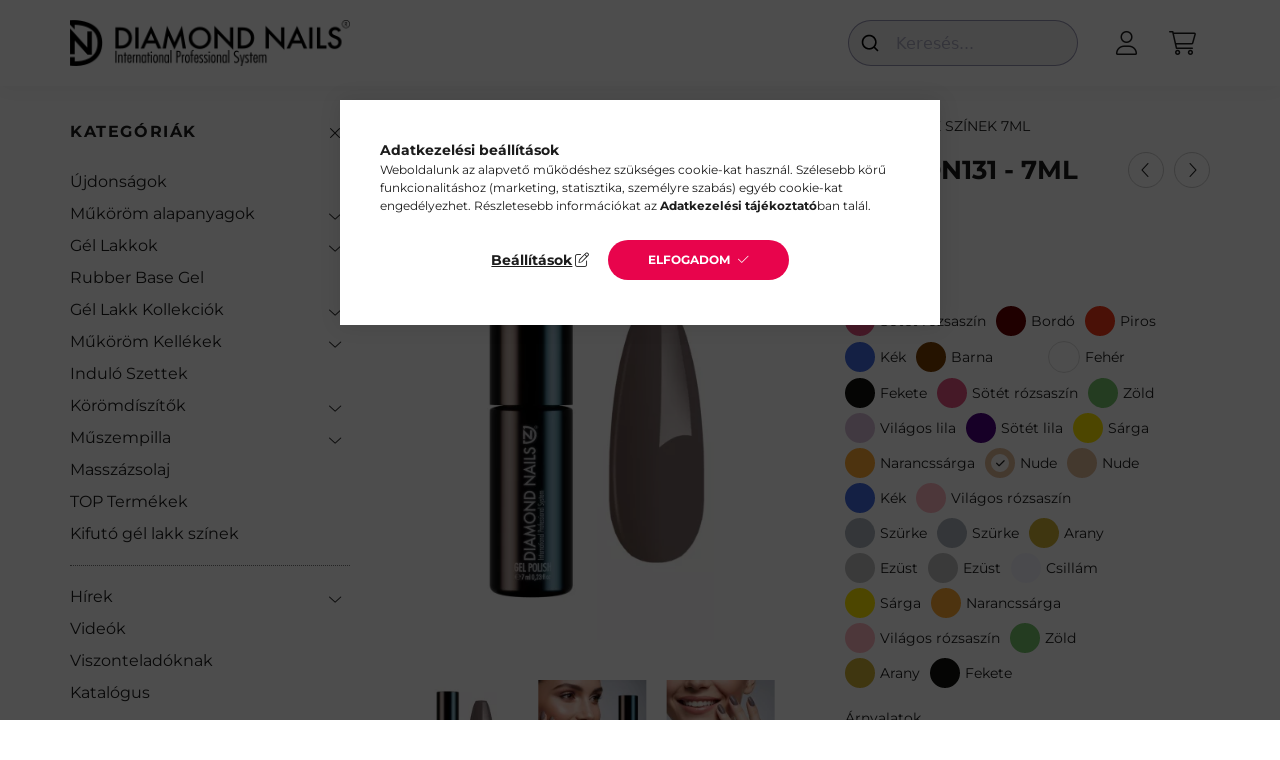

--- FILE ---
content_type: text/html; charset=UTF-8
request_url: https://www.diamondnails.hu/zsele-lakk/zselelakk-131-gyongyhaz
body_size: 31158
content:
<!DOCTYPE html>
<html lang="hu">
    <head>
        <meta charset="utf-8">
<meta name="keywords" content="gél lakk, géllak, gél lakk otthon, színes gél lakk, zselé lakk, műköröm, diamond nails">
<meta name="description" content="Modern barna árnyalat gél lakk, tökéletes fedés és hosszan tartó fény akár 4 hétig. Professzionális minőség szalonba és otthonra., Diamond Nails">
<meta name="robots" content="index, follow">
<meta http-equiv="X-UA-Compatible" content="IE=Edge">
<meta property="og:site_name" content="Diamond Nails" />
<meta property="og:title" content="Diamond Nails Gél Lakk - Taupe (barna) - DN131 - 7ml - Diamo">
<meta property="og:description" content="Modern barna árnyalat gél lakk, tökéletes fedés és hosszan tartó fény akár 4 hétig. Professzionális minőség szalonba és otthonra., Diamond Nails">
<meta property="og:type" content="product">
<meta property="og:url" content="https://www.diamondnails.hu/zsele-lakk/zselelakk-131-gyongyhaz">
<meta property="og:image" content="https://www.diamondnails.hu/img/78313/113603/diamond-nails-gel-lakk-barna-dn131-7ml.webp">
<meta name="google-site-verification" content="HulY85g0c8OLyU5pg6VUCZrCjz2p1OcbE01tBYd5v0A">
<meta name="theme-color" content="#000000">
<meta name="msapplication-TileColor" content="#000000">
<meta name="mobile-web-app-capable" content="yes">
<meta name="apple-mobile-web-app-capable" content="yes">
<meta name="MobileOptimized" content="320">
<meta name="HandheldFriendly" content="true">

<title>Diamond Nails Gél Lakk - Taupe (barna) - DN131 - 7ml - Diamo</title>


<script>
var service_type="shop";
var shop_url_main="https://www.diamondnails.hu";
var actual_lang="hu";
var money_len="0";
var money_thousend=" ";
var money_dec=",";
var shop_id=78313;
var unas_design_url="https:"+"/"+"/"+"www.diamondnails.hu"+"/"+"!common_design"+"/"+"base"+"/"+"002201"+"/";
var unas_design_code='002201';
var unas_base_design_code='2200';
var unas_design_ver=4;
var unas_design_subver=4;
var unas_shop_url='https://www.diamondnails.hu';
var responsive="yes";
var price_nullcut_disable=1;
var config_plus=new Array();
config_plus['product_tooltip']=1;
config_plus['cart_redirect']=1;
config_plus['money_type']='Ft';
config_plus['money_type_display']='Ft';
var lang_text=new Array();

var UNAS = UNAS || {};
UNAS.shop={"base_url":'https://www.diamondnails.hu',"domain":'www.diamondnails.hu',"username":'diamondnailshu.unas.hu',"id":78313,"lang":'hu',"currency_type":'Ft',"currency_code":'HUF',"currency_rate":'1',"currency_length":0,"base_currency_length":0,"canonical_url":'https://www.diamondnails.hu/zsele-lakk/zselelakk-131-gyongyhaz'};
UNAS.design={"code":'002201',"page":'product_details'};
UNAS.api_auth="1a1a5f6a4eedc6d0cfa128327b747b42";
UNAS.customer={"email":'',"id":0,"group_id":0,"without_registration":0};
UNAS.shop["category_id"]="130957";
UNAS.shop["sku"]="113603";
UNAS.shop["product_id"]="169173914";
UNAS.shop["only_private_customer_can_purchase"] = false;
 

UNAS.text = {
    "button_overlay_close": `Bezár`,
    "popup_window": `Felugró ablak`,
    "list": `lista`,
    "updating_in_progress": `frissítés folyamatban`,
    "updated": `frissítve`,
    "is_opened": `megnyitva`,
    "is_closed": `bezárva`,
    "deleted": `törölve`,
    "consent_granted": `hozzájárulás megadva`,
    "consent_rejected": `hozzájárulás elutasítva`,
    "field_is_incorrect": `mező hibás`,
    "error_title": `Hiba!`,
    "product_variants": `termék változatok`,
    "product_added_to_cart": `A termék a kosárba került`,
    "product_added_to_cart_with_qty_problem": `A termékből csak [qty_added_to_cart] [qty_unit] került kosárba`,
    "product_removed_from_cart": `A termék törölve a kosárból`,
    "reg_title_name": `Név`,
    "reg_title_company_name": `Cégnév`,
    "number_of_items_in_cart": `Kosárban lévő tételek száma`,
    "cart_is_empty": `A kosár üres`,
    "cart_updated": `A kosár frissült`
};


UNAS.text["delete_from_compare"]= `Törlés összehasonlításból`;
UNAS.text["comparison"]= `Összehasonlítás`;

UNAS.text["delete_from_favourites"]= `Törlés a kedvencek közül`;
UNAS.text["add_to_favourites"]= `Kedvencekhez`;






window.lazySizesConfig=window.lazySizesConfig || {};
window.lazySizesConfig.loadMode=1;
window.lazySizesConfig.loadHidden=false;

window.dataLayer = window.dataLayer || [];
function gtag(){dataLayer.push(arguments)};
gtag('js', new Date());
</script>

<script src="https://www.diamondnails.hu/temp/shop_78313_74051c2dd4742aa0ef2024ef7cbbcd58.js?mod_time=1765616131"></script>

<link href="https://www.diamondnails.hu/temp/shop_78313_6e47db3a3c893383121688c87542c735.css?mod_time=1768401692" rel="stylesheet" type="text/css">

<link href="https://www.diamondnails.hu/zsele-lakk/zselelakk-131-gyongyhaz" rel="canonical">
<link id="favicon-16x16" rel="icon" type="image/png" href="https://www.diamondnails.hu/shop_ordered/78313/pic/diamond_png.png" sizes="16x16">
<script>
        var google_consent=1;
    
        gtag('consent', 'default', {
           'ad_storage': 'denied',
           'ad_user_data': 'denied',
           'ad_personalization': 'denied',
           'analytics_storage': 'denied',
           'functionality_storage': 'denied',
           'personalization_storage': 'denied',
           'security_storage': 'granted'
        });

    
        gtag('consent', 'update', {
           'ad_storage': 'denied',
           'ad_user_data': 'denied',
           'ad_personalization': 'denied',
           'analytics_storage': 'denied',
           'functionality_storage': 'denied',
           'personalization_storage': 'denied',
           'security_storage': 'granted'
        });

        </script>
    <script async src="https://tagmanager.google.com/gtag/js?id=G-8HM13J1SZ8"></script>    <script>
    gtag('config', 'G-8HM13J1SZ8');

        </script>
        <script>
    var google_analytics=1;

                gtag('event', 'view_item', {
              "currency": "HUF",
              "value": '2190',
              "items": [
                  {
                      "item_id": "113603",
                      "item_name": "Gél Lakk - Taupe (barna) - DN131 - 7ml",
                      "item_category": "Gél Lakkok/Klasszikus Gél Lakk színek 7ml",
                      "price": '2190'
                  }
              ],
              'non_interaction': true
            });
               </script>
           <script>
        gtag('config', 'AW-965151692',{'allow_enhanced_conversions':true});
                </script>
            <script>
        var google_ads=1;

                gtag('event','remarketing', {
            'ecomm_pagetype': 'product',
            'ecomm_prodid': ["113603"],
            'ecomm_totalvalue': 2190        });
            </script>
        <!-- Google Tag Manager -->
    <script>(function(w,d,s,l,i){w[l]=w[l]||[];w[l].push({'gtm.start':
            new Date().getTime(),event:'gtm.js'});var f=d.getElementsByTagName(s)[0],
            j=d.createElement(s),dl=l!='dataLayer'?'&l='+l:'';j.async=true;j.src=
            'https://tagmanager.google.com/gtm.js?id='+i+dl;f.parentNode.insertBefore(j,f);
        })(window,document,'script','dataLayer','GTM-NGH2T5');</script>
    <!-- End Google Tag Manager -->

            <!-- Tiktok pixel -->
        <script>
            !function (w, d, t) {
                w.TiktokAnalyticsObject=t;var ttq=w[t]=w[t]||[];ttq.methods=["page","track","identify","instances","debug","on","off","once","ready","alias","group","enableCookie","disableCookie"],ttq.setAndDefer=function(t,e){t[e]=function(){t.push([e].concat(Array.prototype.slice.call(arguments,0)))}};for(var i=0;i<ttq.methods.length;i++)ttq.setAndDefer(ttq,ttq.methods[i]);ttq.instance=function(t){for(var e=ttq._i[t]||[],n=0;n<ttq.methods.length;n++)ttq.setAndDefer(e,ttq.methods[n]);return e},ttq.load=function(e,n){var i="https://analytics.tiktok.com/i18n/pixel/events.js";ttq._i=ttq._i||{},ttq._i[e]=[],ttq._i[e]._u=i,ttq._t=ttq._t||{},ttq._t[e]=+new Date,ttq._o=ttq._o||{},ttq._o[e]=n||{};var o=document.createElement("script");o.type="text/javascript",o.async=!0,o.src=i+"?sdkid="+e+"&lib="+t;var a=document.getElementsByTagName("script")[0];a.parentNode.insertBefore(o,a)};

                ttq.load('CPJFL53C77UFEMG28ESG');
                ttq.page();
            }(window, document, 'ttq');

            
            
            
            
            
                            ttq.track('ViewContent', {
                    content_type: "product",
                    content_id: "113603",
                    content_name: "Gél Lakk - Taupe (barna) - DN131 - 7ml",
                    content_category: "Gél Lakkok|Klasszikus Gél Lakk színek 7ml",
                    price: "2190"
                })
            
            
            $(document).ready(function () {
                $(document).on('addToCart', function (event, product) {
                    ttq.track('AddToCart', {
                        content_type: 'product',
                        content_name: product.name,
                        content_id: product.sku,
                        content_category: product.category,
                        price: product.price,
                        quantity: product.qty
                    });
                });

                $(document).on('addToFavourites', function (event, product) {
                    ttq.track('AddToWishlist', {
                        content_type: 'product',
                        content_id: product.sku,
                        content_name: product.name,
                    });
                });
            });
        </script>
        <link rel="manifest" href="https://www.diamondnails.hu/manifest.json" />


<script type="module" src="https://cdn.jsdelivr.net/npm/@justinribeiro/lite-youtube@1/lite-youtube.min.js"></script>



<script>
  document.addEventListener('DOMContentLoaded', () => {
    const dnVideoContainer = document.querySelectorAll('.dn-video-container');

    dnVideoContainer.forEach(container => {
      const classList = container.className.split(' ');
      let videoId = classList.find(className => className.startsWith('dnv_id_'));
      videoId = videoId.replace('dnv_id_', '');

      console.log(videoId);

      container.innerHTML = `
        <lite-youtube
          videoid="${videoId}"
          posterquality="maxresdefault"
          style="width: 100%; max-width: 700px; min-height: 400px;"
        ></lite-youtube>
      `;
    });
  });
</script>



        <meta content="width=device-width, initial-scale=1.0" name="viewport" />
        <link rel="preconnect" href="https://fonts.gstatic.com">
        <link rel="preload" href="https://fonts.googleapis.com/css2?family=Quicksand:wght@400;700&display=swap" as="style" />
        <link rel="stylesheet" href="https://fonts.googleapis.com/css2?family=Quicksand:wght@400;700&display=swap" media="print" onload="this.media='all'">
        <noscript>
            <link rel="stylesheet" href="https://fonts.googleapis.com/css2?family=Quicksand:wght@400;700&display=swap" />
        </noscript>
        
        
        
        
        
        

        
        
        
        
                    
            
            
            
            
            
            
            
            
            
                
    </head>

                
                
    
    
    
    
    
                     
    
    <body class='design_ver4 design_subver1 design_subver2 design_subver3 design_subver4' id="ud_shop_artdet">
    
        <!-- Google Tag Manager (noscript) -->
    <noscript><iframe src="https://tagmanager.google.com/ns.html?id=GTM-NGH2T5"
                      height="0" width="0" style="display:none;visibility:hidden"></iframe></noscript>
    <!-- End Google Tag Manager (noscript) -->
    <div id="image_to_cart" style="display:none; position:absolute; z-index:100000;"></div>
<div class="overlay_common overlay_warning" id="overlay_cart_add"></div>
<script>$(document).ready(function(){ overlay_init("cart_add",{"onBeforeLoad":false}); });</script>
<div id="overlay_login_outer"></div>	
	<script>
	$(document).ready(function(){
	    var login_redir_init="";

		$("#overlay_login_outer").overlay({
			onBeforeLoad: function() {
                var login_redir_temp=login_redir_init;
                if (login_redir_act!="") {
                    login_redir_temp=login_redir_act;
                    login_redir_act="";
                }

									$.ajax({
						type: "GET",
						async: true,
						url: "https://www.diamondnails.hu/shop_ajax/ajax_popup_login.php",
						data: {
							shop_id:"78313",
							lang_master:"hu",
                            login_redir:login_redir_temp,
							explicit:"ok",
							get_ajax:"1"
						},
						success: function(data){
							$("#overlay_login_outer").html(data);
							if (unas_design_ver >= 5) $("#overlay_login_outer").modal('show');
							$('#overlay_login1 input[name=shop_pass_login]').keypress(function(e) {
								var code = e.keyCode ? e.keyCode : e.which;
								if(code.toString() == 13) {		
									document.form_login_overlay.submit();		
								}	
							});	
						}
					});
								},
			top: 50,
			mask: {
	color: "#000000",
	loadSpeed: 200,
	maskId: "exposeMaskOverlay",
	opacity: 0.7
},
			closeOnClick: (config_plus['overlay_close_on_click_forced'] === 1),
			onClose: function(event, overlayIndex) {
				$("#login_redir").val("");
			},
			load: false
		});
		
			});
	function overlay_login() {
		$(document).ready(function(){
			$("#overlay_login_outer").overlay().load();
		});
	}
	function overlay_login_remind() {
        if (unas_design_ver >= 5) {
            $("#overlay_remind").overlay().load();
        } else {
            $(document).ready(function () {
                $("#overlay_login_outer").overlay().close();
                setTimeout('$("#overlay_remind").overlay().load();', 250);
            });
        }
	}

    var login_redir_act="";
    function overlay_login_redir(redir) {
        login_redir_act=redir;
        $("#overlay_login_outer").overlay().load();
    }
	</script>  
	<div class="overlay_common overlay_info" id="overlay_remind"></div>
<script>$(document).ready(function(){ overlay_init("remind",[]); });</script>

	<script>
    	function overlay_login_error_remind() {
		$(document).ready(function(){
			load_login=0;
			$("#overlay_error").overlay().close();
			setTimeout('$("#overlay_remind").overlay().load();', 250);	
		});
	}
	</script>  
	<div class="overlay_common overlay_info" id="overlay_newsletter"></div>
<script>$(document).ready(function(){ overlay_init("newsletter",[]); });</script>

<script>
function overlay_newsletter() {
    $(document).ready(function(){
        $("#overlay_newsletter").overlay().load();
    });
}
</script>
<div class="overlay_common overlay_error" id="overlay_script"></div>
<script>$(document).ready(function(){ overlay_init("script",[]); });</script>
    <script>
    $(document).ready(function() {
        $.ajax({
            type: "GET",
            url: "https://www.diamondnails.hu/shop_ajax/ajax_stat.php",
            data: {master_shop_id:"78313",get_ajax:"1"}
        });
    });
    </script>
    

    <div id="container" class="page_shop_artdet_113603">
                

        <header class="header js-header">
            <div class="header-inner js-header-inner">
                <div class="container">
                    <div class="row gutters-10 gutters-xl-20 flex-nowrap justify-content-center align-items-center py-3 py-lg-4 position-relative">
                        <div class="header__left col col-lg-auto">
                            <div class="header__left-inner d-flex align-items-center">
                                <button type="button" class="hamburger__btn dropdown--btn d-xl-none" id="hamburger__btn" aria-label="hamburger button" data-btn-for=".main__left">
                                    <span class="hamburger__btn-icon icon--hamburger"></span>
                                </button>
                                    <div id="header_logo_img" class="js-element header_logo logo" data-element-name="header_logo">
        <div class="header_logo-img-container">
            <div class="header_logo-img-wrapper">
                                                <a href="https://www.diamondnails.hu/">                    <picture>
                                                <source srcset="https://www.diamondnails.hu/!common_design/custom/diamondnailshu.unas.hu/element/layout_hu_header_logo-280x60_1_default.png?time=1630526318 1x" />
                        <img                              width="297" height="49"
                                                          src="https://www.diamondnails.hu/!common_design/custom/diamondnailshu.unas.hu/element/layout_hu_header_logo-280x60_1_default.png?time=1630526318"                             
                             alt="Diamond Nails                        "/>
                    </picture>
                    </a>                                        </div>
        </div>
    </div>

                            </div>
                        </div>

                        <div class="header__right col-auto col-lg">
                            <div class="row gutters-10 align-items-center">
                                
                                <div class="col-auto col-xl d-flex justify-content-end position-static">
                                    
                                    

                                    <button class="search-box__dropdown-btn dropdown--btn d-xl-none" aria-label="search button" type="button" data-btn-for=".search-box__dropdown">
                                        <span class="search-box__dropdown-btn-icon icon--search"></span>
                                    </button>
                                    <div class="search-box search-box__dropdown dropdown--content dropdown--content-till-lg" data-content-for=".search__dropdown-btn" data-content-direction="full">
                                        <div class="dropdown--content-inner search-box__inner position-relative js-search browser-is-chrome" id="box_search_content">
    <form name="form_include_search" id="form_include_search" action="https://www.diamondnails.hu/shop_search.php" method="get">
    <div class="box-search-group">
        <input data-stay-visible-breakpoint="1200" class="search-box__input ac_input form-control js-search-input" name="search"
               pattern=".{3,100}" id="box_search_input" value="" aria-label="Keresés"
               title="Hosszabb kereső kifejezést írjon be!" placeholder="Keresés" type="search" maxlength="100" autocomplete="off"
               required        >
        <div class='search-box__search-btn-outer input-group-append' title='Keresés'>
            <button class='search-btn' aria-label="Keresés">
                <span class="search-btn-icon icon--search"></span>
            </button>
        </div>
        <div class="search__loading">
            <div class="loading-spinner--small"></div>
        </div>
    </div>
    <div class="search-box__mask"></div>
    </form>
    <div class="ac_results"></div>
</div>
<script>
    $(document).ready(function(){
        $(document).on('smartSearchInputLoseFocus', function(){
            if ($('.js-search-smart-autocomplete').length>0) {
                setTimeout(function () {
                    let height = $(window).height() - ($('.js-search-smart-autocomplete').offset().top - $(window).scrollTop()) - 20;
                    $('.search-smart-autocomplete').css('max-height', height + 'px');
                }, 300);
            }
        });
    });
</script>

                                    </div>

                                        <button type="button" class="profile__btn js-profile-btn dropdown--btn" id="profile__btn" data-orders="https://www.diamondnails.hu/shop_order_track.php" aria-label="profile button" data-btn-for=".profile__dropdown">
        <span class="profile__btn-icon icon--head"></span>
    </button>
    <div class="profile__dropdown dropdown--content" data-content-for=".profile__btn" data-content-direction="right">
        <div class="dropdown--content-inner">
                    <div class="profile__title">
                <span class="profile__title-icon icon--b-head"></span>
                <span class="profile__title-text">Belépés</span>
            </div>
            <div class='login-box__loggedout-container'>
                <form name="form_login" action="https://www.diamondnails.hu/shop_logincheck.php" method="post"><input name="file_back" type="hidden" value="/zsele-lakk/zselelakk-131-gyongyhaz"><input type="hidden" name="login_redir" value="" id="login_redir">
                <div class="login-box__form-inner">
                    <div class="form-group login-box__input-field form-label-group">
                        <input name="shop_user_login" id="shop_user_login" aria-label="Email" placeholder='Email' type="text" maxlength="100" class="form-control" spellcheck="false" autocomplete="email" autocapitalize="off">
                        <label for="shop_user_login">Email</label>
                    </div>
                    <div class="form-group login-box__input-field form-label-group mb-4">
                        <input name="shop_pass_login" id="shop_pass_login" aria-label="Jelszó" placeholder="Jelszó" type="password" maxlength="100" class="form-control" spellcheck="false" autocomplete="current-password" autocapitalize="off">
                        <label for="shop_pass_login">Jelszó</label>
                    </div>
                    <div class="form-group text-center mb-4">
                        <button type="submit" class="btn btn-primary">Belép</button>
                    </div>
                                        <div class="line-separator"></div>
                    <div class="form-group text-center">
                        <div class="login-box__reg-btn-wrap">
                            <a class="login-box__reg-btn btn btn-secondary" href="https://www.diamondnails.hu/shop_reg.php?no_reg=0">Regisztráció</a>
                        </div>
                        <div class="login-box__remind-btn-wrap">
                            <button type="button" class="login-box__remind-btn btn btn-secondary" onclick="handleCloseDropdowns(); overlay_login_remind();">Elfelejtettem a jelszavamat</button>
                        </div>
                    </div>
                </div>
                </form>
            </div>
                </div>
    </div>


                                    <button class="cart-box__btn dropdown--btn js-cart-box-loaded-by-ajax" aria-label="cart button" type="button" data-btn-for=".cart-box__dropdown">
                                        <span class="cart-box__btn-icon icon--cart">
                                                <span id="box_cart_content" class="cart-box">            </span>
                                        </span>
                                    </button>
                                                                        <div class="cart-box__dropdown dropdown--content js-cart-box-dropdown" data-content-for=".cart-box__btn" data-content-direction="right">
                                        <div class="h-100 dropdown--content-inner" id="box_cart_content2">
                                            <div class="loading-spinner-wrapper text-center">
                                                <div class="loading-spinner--small" style="width:30px;height:30px;"></div>
                                            </div>
                                            <script>
                                                $(document).ready(function(){
                                                    $('.cart-box__btn').on('click', function(){
                                                        let $this_btn = $(this);
                                                        const $box_cart_2 = $("#box_cart_content2");

                                                        if (!$this_btn.hasClass('ajax-loading') && !$this_btn.hasClass('is-loaded')) {
                                                            $.ajax({
                                                                type: "GET",
                                                                async: true,
                                                                url: "https://www.diamondnails.hu/shop_ajax/ajax_box_cart.php?get_ajax=1&lang_master=hu&cart_num=2",
                                                                beforeSend:function(){
                                                                    $this_btn.addClass('ajax-loading');
                                                                    $box_cart_2.addClass('ajax-loading');
                                                                },
                                                                success: function (data) {
                                                                    $box_cart_2.html(data).removeClass('ajax-loading').addClass("is-loaded");
                                                                    $this_btn.removeClass('ajax-loading').addClass("is-loaded");

                                                                    const $box_cart_free_shipping_el = $(".js-cart-box-free-shipping", $box_cart_2);
                                                                    const $box_cart_sum_and_btns_el = $(".js-cart-box-sum-and-btns", $box_cart_2);
                                                                    const $box_cart_header_el = $(".js-cart-box-title", $box_cart_2);

                                                                    requestAnimationFrame(function() {
                                                                        if ($box_cart_free_shipping_el.length > 0 && $box_cart_free_shipping_el.css('display') != 'none') {
                                                                            root.style.setProperty("--cart-box-free-shipping-height", $box_cart_free_shipping_el.outerHeight(true) + "px");
                                                                        }
                                                                        if ($box_cart_header_el.length > 0 && $box_cart_header_el.css('display') != 'none') {
                                                                            root.style.setProperty("--cart-box-header-height", $box_cart_header_el.outerHeight(true) + "px");
                                                                        }
                                                                        root.style.setProperty("--cart-box-sum-and-btns", $box_cart_sum_and_btns_el.outerHeight(true) + "px");
                                                                    })
                                                                }
                                                            });
                                                        }
                                                    });
                                                });
                                            </script>
                                            
                                        </div>
                                    </div>
                                                                    </div>
                            </div>
                        </div>
                    </div>
                </div>
            </div>
        </header>
        
        <main class="main">
            <div class="container">
                <div class="row">
                                        <div class="main__left col-auto dropdown--content dropdown--content-till-lg" data-content-for=".hamburger__btn, .filter-top__filter-btn" data-content-direction="left">
                        <button class="main__left-btn-close btn-close d-xl-none" data-close-btn-for=".hamburger__btn, .main__left" type="button" aria-label="bezár" data-text="bezár"></button>
                        <div class="main__left-inner">
                            

                                                        <div id="box_container_shop_cat" class="box_container">
                                <div class="box box--closeable has-opened-content">
                                    <div class="box__title h4">
                                        <span class="box__title-text" onclick="boxContentOpener($(this));">Kategóriák</span>
                                        <button onclick="boxContentOpener($(this));"  aria-expanded="true" class="box__toggle-btn content-toggle-btn" aria-haspopup="listbox" type="button"></button>
                                    </div>
                                    <div class="box__content show js-box-content">
                                                <script>
    function navItemOpen($thisBtn) {
        let $thisParentSubmenu = $thisBtn.closest('.submenu');
        let $thisNavItem = $thisBtn.closest('.nav-item');
        let $thisSubmenu = $thisNavItem.find('.submenu').first();

        /*remove is-opened class form the rest menus (cat+plus)*/
        let $notThisOpenedNavItem = $thisParentSubmenu.find('.nav-item.show').not($thisNavItem);
        $notThisOpenedNavItem.find('.submenu.show').removeClass('show');
        $notThisOpenedNavItem.find('.submenu-toggle-btn').attr('aria-expanded','false');
        $notThisOpenedNavItem.removeClass('show');

        if ($thisNavItem.hasClass('show')) {
            $thisBtn.attr('aria-expanded','false');
            $thisNavItem.removeClass('show');
            $thisSubmenu.removeClass('show');
        } else {
            $thisBtn.attr('aria-expanded','true');
            $thisNavItem.addClass('show');
            $thisSubmenu.addClass('show');
        }
    }
    function catSubLoad($id,$ajaxUrl){
        let $navItem = $('.nav-item[data-id="'+$id+'"]');

        $.ajax({
            type: 'GET',
            url: $ajaxUrl,
            beforeSend: function(){
                $navItem.addClass('ajax-loading');
                setTimeout(function (){
                    if (!$navItem.hasClass('ajax-loaded')) {
                        $navItem.addClass('ajax-loader');
                    }
                }, 500);
            },
            success:function(data){
                $navItem.append(data);
                $("> .nav-link-wrapper > .submenu-toggle-btn", $navItem).attr('onclick','navItemOpen($(this));').trigger('click');
                $navItem.removeClass('ajax-loading ajax-loader').addClass('ajax-loaded');
            }
        });
    }
</script>

<ul id="nav__cat" class="navbar-nav js-navbar-nav">
            <li class="nav-item spec-item js-nav-item-new" data-id="new">
            <div class="nav-link-wrapper">
                <a class="nav-link" href="https://www.diamondnails.hu/ujdonsagok">
                    Újdonságok
                                    </a>

                            </div>
                    </li>
            <li class="nav-item has-submenu js-nav-item-315886" data-id="315886">
            <div class="nav-link-wrapper">
                <a class="nav-link" href="https://www.diamondnails.hu/mukorom-alapanyagok">
                    Műköröm alapanyagok
                                    </a>

                                <button                         onclick="catSubLoad('315886','https://www.diamondnails.hu/shop_ajax/ajax_box_cat.php?get_ajax=1&type=layout&change_lang=hu&level=1&key=315886&box_var_name=shop_cat&box_var_layout_cache=1&box_var_expand_cache=yes&box_var_layout_level0=0&box_var_layout=1&box_var_ajax=1&box_var_section=content&box_var_highlight=yes&box_var_type=expand&box_var_div=no&box_var_expand_cache_per_cats=1');" aria-expanded="false"
                                                class="content-toggle-btn submenu-toggle-btn" data-toggle="submenu" aria-haspopup="true" type="button">
                </button>
                            </div>
                    </li>
            <li class="nav-item has-submenu js-nav-item-581620" data-id="581620">
            <div class="nav-link-wrapper">
                <a class="nav-link" href="https://www.diamondnails.hu/zsele-gel-lakkok">
                    Gél Lakkok
                                    </a>

                                <button                         onclick="catSubLoad('581620','https://www.diamondnails.hu/shop_ajax/ajax_box_cat.php?get_ajax=1&type=layout&change_lang=hu&level=1&key=581620&box_var_name=shop_cat&box_var_layout_cache=1&box_var_expand_cache=yes&box_var_layout_level0=0&box_var_layout=1&box_var_ajax=1&box_var_section=content&box_var_highlight=yes&box_var_type=expand&box_var_div=no&box_var_expand_cache_per_cats=1');" aria-expanded="false"
                                                class="content-toggle-btn submenu-toggle-btn" data-toggle="submenu" aria-haspopup="true" type="button">
                </button>
                            </div>
                    </li>
            <li class="nav-item js-nav-item-371439" data-id="371439">
            <div class="nav-link-wrapper">
                <a class="nav-link" href="https://www.diamondnails.hu/Rubber-Base-Gel-Lakk-alap">
                    Rubber Base Gel 
                                    </a>

                            </div>
                    </li>
            <li class="nav-item has-submenu js-nav-item-926317" data-id="926317">
            <div class="nav-link-wrapper">
                <a class="nav-link" href="https://www.diamondnails.hu/gel-lakk-kollekciok">
                    Gél Lakk Kollekciók
                                    </a>

                                <button                         onclick="catSubLoad('926317','https://www.diamondnails.hu/shop_ajax/ajax_box_cat.php?get_ajax=1&type=layout&change_lang=hu&level=1&key=926317&box_var_name=shop_cat&box_var_layout_cache=1&box_var_expand_cache=yes&box_var_layout_level0=0&box_var_layout=1&box_var_ajax=1&box_var_section=content&box_var_highlight=yes&box_var_type=expand&box_var_div=no&box_var_expand_cache_per_cats=1');" aria-expanded="false"
                                                class="content-toggle-btn submenu-toggle-btn" data-toggle="submenu" aria-haspopup="true" type="button">
                </button>
                            </div>
                    </li>
            <li class="nav-item has-submenu js-nav-item-853755" data-id="853755">
            <div class="nav-link-wrapper">
                <a class="nav-link" href="https://www.diamondnails.hu/kellekek">
                    Műköröm Kellékek
                                    </a>

                                <button                         onclick="catSubLoad('853755','https://www.diamondnails.hu/shop_ajax/ajax_box_cat.php?get_ajax=1&type=layout&change_lang=hu&level=1&key=853755&box_var_name=shop_cat&box_var_layout_cache=1&box_var_expand_cache=yes&box_var_layout_level0=0&box_var_layout=1&box_var_ajax=1&box_var_section=content&box_var_highlight=yes&box_var_type=expand&box_var_div=no&box_var_expand_cache_per_cats=1');" aria-expanded="false"
                                                class="content-toggle-btn submenu-toggle-btn" data-toggle="submenu" aria-haspopup="true" type="button">
                </button>
                            </div>
                    </li>
            <li class="nav-item js-nav-item-757649" data-id="757649">
            <div class="nav-link-wrapper">
                <a class="nav-link" href="https://www.diamondnails.hu/indulo-szettek">
                    Induló Szettek
                                    </a>

                            </div>
                    </li>
            <li class="nav-item has-submenu js-nav-item-170345" data-id="170345">
            <div class="nav-link-wrapper">
                <a class="nav-link" href="https://www.diamondnails.hu/koromdiszitok">
                    Körömdíszítők
                                    </a>

                                <button                         onclick="catSubLoad('170345','https://www.diamondnails.hu/shop_ajax/ajax_box_cat.php?get_ajax=1&type=layout&change_lang=hu&level=1&key=170345&box_var_name=shop_cat&box_var_layout_cache=1&box_var_expand_cache=yes&box_var_layout_level0=0&box_var_layout=1&box_var_ajax=1&box_var_section=content&box_var_highlight=yes&box_var_type=expand&box_var_div=no&box_var_expand_cache_per_cats=1');" aria-expanded="false"
                                                class="content-toggle-btn submenu-toggle-btn" data-toggle="submenu" aria-haspopup="true" type="button">
                </button>
                            </div>
                    </li>
            <li class="nav-item has-submenu js-nav-item-730640" data-id="730640">
            <div class="nav-link-wrapper">
                <a class="nav-link" href="https://www.diamondnails.hu/kellekek/muszempilla">
                    Műszempilla
                                    </a>

                                <button                         onclick="catSubLoad('730640','https://www.diamondnails.hu/shop_ajax/ajax_box_cat.php?get_ajax=1&type=layout&change_lang=hu&level=1&key=730640&box_var_name=shop_cat&box_var_layout_cache=1&box_var_expand_cache=yes&box_var_layout_level0=0&box_var_layout=1&box_var_ajax=1&box_var_section=content&box_var_highlight=yes&box_var_type=expand&box_var_div=no&box_var_expand_cache_per_cats=1');" aria-expanded="false"
                                                class="content-toggle-btn submenu-toggle-btn" data-toggle="submenu" aria-haspopup="true" type="button">
                </button>
                            </div>
                    </li>
            <li class="nav-item js-nav-item-631882" data-id="631882">
            <div class="nav-link-wrapper">
                <a class="nav-link" href="https://www.diamondnails.hu/masszazsolajok-masszazskremek">
                    Masszázsolaj
                                    </a>

                            </div>
                    </li>
            <li class="nav-item js-nav-item-213588" data-id="213588">
            <div class="nav-link-wrapper">
                <a class="nav-link" href="https://www.diamondnails.hu/toptermekek">
                    TOP Termékek
                                    </a>

                            </div>
                    </li>
            <li class="nav-item js-nav-item-984116" data-id="984116">
            <div class="nav-link-wrapper">
                <a class="nav-link" href="https://www.diamondnails.hu/akcios-kifuto-zselelakkok">
                    Kifutó gél lakk színek
                                    </a>

                            </div>
                    </li>
    </ul>
    
                                                			<ul id="nav__menu" class="navbar-nav js-navbar-nav">
				<li class="nav-item has-submenu js-nav-item-814827">
			<div class="nav-link-wrapper">
				<a class="nav-link" href="https://www.diamondnails.hu/cikkek">
					Hírek
									</a>
									<button onclick="navItemOpen($(this));" aria-expanded="false" class="content-toggle-btn submenu-toggle-btn" data-toggle="submenu" aria-haspopup="true" type="button">					</button>
							</div>
										<ul class="submenu collapse submenu--level-1">
				<li class="nav-item js-nav-item-800487">
			<div class="nav-link-wrapper">
				<a class="nav-link" href="https://www.diamondnails.hu/pontgyujtes">
					Pontgyűjtés
									</a>
							</div>
					</li>
			<li class="nav-item js-nav-item-163879">
			<div class="nav-link-wrapper">
				<a class="nav-link" href="https://www.diamondnails.hu/hetiakcio">
					HETI AKCIÓ
									</a>
							</div>
					</li>
			<li class="nav-item js-nav-item-302952">
			<div class="nav-link-wrapper">
				<a class="nav-link" href="https://www.diamondnails.hu/Gel_lakkozas_lepesei_otthon">
					GÉL LAKKOZÁS LÉPÉSEI OTTHON, EGYSZERŰEN
									</a>
							</div>
					</li>
			<li class="nav-item js-nav-item-522020">
			<div class="nav-link-wrapper">
				<a class="nav-link" href="https://www.diamondnails.hu/cikkek/gummy-color-gellakk">
					GUMMY COLOR GÉL LAKK
									</a>
							</div>
					</li>
			<li class="nav-item js-nav-item-427923">
			<div class="nav-link-wrapper">
				<a class="nav-link" href="https://www.diamondnails.hu/cikkek/one-step-gellakk">
					ONE STEP GÉL LAKK
									</a>
							</div>
					</li>
			<li class="nav-item js-nav-item-642784">
			<div class="nav-link-wrapper">
				<a class="nav-link" href="https://www.diamondnails.hu/cikkek/rubber-base">
					Mi IS AZ A RUBBER BASE?
									</a>
							</div>
					</li>
			<li class="nav-item js-nav-item-530980">
			<div class="nav-link-wrapper">
				<a class="nav-link" href="https://www.diamondnails.hu/diamond-nails-budapesti-uzlet">
					BUDAPESTI ÜZLET
									</a>
							</div>
					</li>
			<li class="nav-item js-nav-item-801444">
			<div class="nav-link-wrapper">
				<a class="nav-link" href="https://www.diamondnails.hu/diamond-nails-debreceni-uzlet">
					DEBRECENI ÜZLET
									</a>
							</div>
					</li>
		</ul>

					</li>
			<li class="nav-item js-nav-item-635594">
			<div class="nav-link-wrapper">
				<a class="nav-link" href="https://www.diamondnails.hu/videok">
					Videók
									</a>
							</div>
					</li>
			<li class="nav-item js-nav-item-903731">
			<div class="nav-link-wrapper">
				<a class="nav-link" href="https://www.diamondnails.hu/viszonteladoknak">
					Viszonteladóknak
									</a>
							</div>
					</li>
			<li class="nav-item js-nav-item-955140">
			<div class="nav-link-wrapper">
				<a class="nav-link" href="https://www.diamondnails.hu/katalogus">
					Katalógus
									</a>
							</div>
					</li>
		</ul>

    
                                    </div>
                                </div>
                                <script>
                                    function boxContentOpener($thisEl) {
                                        let $thisBox = $thisEl.closest('.box');
                                        let $thisBtn = $thisBox.find('.box__toggle-btn');

                                        if ($thisBox.hasClass('has-opened-content')) {
                                            $thisBtn.attr('aria-expanded','false').removeClass('open').addClass('close');
                                            $thisBox.removeClass('has-opened-content').find('.box__content').removeClass('show');
                                        } else {
                                            $thisBox.addClass('has-opened-content').find('.box__content').addClass('show');
                                            $thisBtn.attr('aria-expanded','true').removeClass('open').addClass('close')
                                        }
                                    }
                                </script>
                            </div>
                            
                                    
    

                            
                            
                            <div id='box_container_home_banner4_1' class='box_container_1'>
                            <div class="box">
                                <div class="box__title h4">Házhozszállítás</div>
                                <div class="box__content js-box-content"><div id='box_banner_65090' class='box_content'><div class='box_txt text_normal'><p style="text-align: center;"><a href="https://www.diamondnails.hu/shop_contact.php?tab=shipping"><img alt="Házhozszállítás" src="https://www.diamondnails.hu/main_pic/shop_default_shipping.png" /></a></p></div></div></div>
                            </div>
                            </div><div id='box_container_home_forum' class='box_container_2'>
                            <div class="box">
                                <div class="box__title h4">Fórum</div>
                                <div class="box__content js-box-content"><div id="box_forum_content" class="box_content">
            <div class="box_forum_nocontent mb-3">Nincsenek témák</div>
            </div></div>
                            </div>
                            </div>

                                                        
                            
                            
                        </div>
                    </div>
                    
                                        <div class="main__right col px-0">
                                                
                        
    <link rel="stylesheet" type="text/css" href="https://www.diamondnails.hu/!common_packages/jquery/plugins/photoswipe/css/default-skin.min.css">
    <link rel="stylesheet" type="text/css" href="https://www.diamondnails.hu/!common_packages/jquery/plugins/photoswipe/css/photoswipe.min.css">
        
    
    <script>
        var $clickElementToInitPs = '.js-init-ps';

        var initPhotoSwipeFromDOM = function() {
            var $pswp = $('.pswp')[0];
            var $psDatas = $('.photoSwipeDatas');

            $psDatas.each( function() {
                var $pics = $(this),
                    getItems = function() {
                        var items = [];
                        $pics.find('a').each(function() {
                            var $this = $(this),
                                $href   = $this.attr('href'),
                                $size   = $this.data('size').split('x'),
                                $width  = $size[0],
                                $height = $size[1],
                                item = {
                                    src : $href,
                                    w   : $width,
                                    h   : $height
                                };
                            items.push(item);
                        });
                        return items;
                    };

                var items = getItems();

                $($clickElementToInitPs).on('click', function (event) {
                    var $this = $(this);
                    event.preventDefault();

                    var $index = parseInt($this.attr('data-loop-index'));
                    var options = {
                        index: $index,
                        history: false,
                        bgOpacity: 1,
                        preventHide: true,
                        shareEl: false,
                        showHideOpacity: true,
                        showAnimationDuration: 200,
                        getDoubleTapZoom: function (isMouseClick, item) {
                            if (isMouseClick) {
                                return 1;
                            } else {
                                return item.initialZoomLevel < 0.7 ? 1 : 1.5;
                            }
                        }
                    };

                    var photoSwipe = new PhotoSwipe($pswp, PhotoSwipeUI_Default, items, options);
                    photoSwipe.init();
                });
            });
        };
    </script>

    
    
<div id="page_artdet_content" class="artdet artdet--type-1">
            <div class="fixed-cart bg-primary shadow-sm js-fixed-cart" id="artdet__fixed-cart">
            <div class="container">
                <div class="row gutters-5 align-items-center py-2 py-sm-3">
                    <div class="col-auto">
                        <img class="navbar__fixed-cart-img lazyload" width="50" height="50" src="https://www.diamondnails.hu/main_pic/space.gif" data-src="https://www.diamondnails.hu/img/78313/113603/50x50/diamond-nails-gel-lakk-barna-dn131-7ml.webp?time=1755958768" data-srcset="https://www.diamondnails.hu/img/78313/113603/100x100/diamond-nails-gel-lakk-barna-dn131-7ml.webp?time=1755958768 2x" alt="Diamond Nails Gél Lakk - DN131 - Barna - 7ml" />
                    </div>
                    <div class="col">
                        <div class="d-flex flex-column flex-xl-row align-items-xl-center">
                            <div class="fixed-cart__name line-clamp--2-12">Gél Lakk - Taupe (barna) - DN131 - 7ml
</div>
                                                            <div class="fixed-cart__prices with-rrp row gutters-5 align-items-baseline ml-xl-auto ">
                                                                            <div class="fixed-cart__price col-auto fixed-cart__price--base product-price--base">
                                            <span class="fixed-cart__price-base-value"><span class='price-gross-format'><span id='price_net_brutto_113603' class='price_net_brutto_113603 price-gross'>2 190</span><span class='price-currency'> Ft</span></span></span>                                        </div>
                                                                                                        </div>
                                                    </div>
                    </div>
                    <div class="col-auto">
                        <button class="navbar__fixed-cart-btn btn" type="button" onclick="$('.artdet__cart-btn').trigger('click');"  >
                            <span class="navbar__fixed-cart-btn-icon icon--b-cart"></span>
                            <span class="navbar__fixed-cart-btn-text d-none d-xs-inline">Kosárba</span>
                        </button>
                    </div>
                </div>
            </div>
        </div>
        <script>
            $(document).ready(function () {
                var $itemVisibilityCheck = $(".js-main-cart-btn");
                var $stickyElement = $(".js-fixed-cart");

                $(window).scroll(function () {
                    if ($(this).scrollTop() + 60 > $itemVisibilityCheck.offset().top) {
                        $stickyElement.addClass('is-visible');
                    } else {
                        $stickyElement.removeClass('is-visible');
                    }
                });
            });
        </script>
        <div class="artdet__breadcrumb">
        <div class="container">
                <nav id="breadcrumb" aria-label="breadcrumb">
                                <ol class="breadcrumb level-2">
                <li class="breadcrumb-item">
                                        <a class="breadcrumb-item breadcrumb-item--home" href="https://www.diamondnails.hu/termek-kategoriak" aria-label="Főkategória" title="Főkategória"></a>
                                    </li>
                                <li class="breadcrumb-item">
                                        <a class="breadcrumb-item" href="https://www.diamondnails.hu/zsele-gel-lakkok">Gél Lakkok</a>
                                    </li>
                                <li class="breadcrumb-item">
                                        <a class="breadcrumb-item" href="https://www.diamondnails.hu/gel-lakkok/kalsszikus-zsele-gel-lakk">Klasszikus Gél Lakk színek 7ml</a>
                                    </li>
                            </ol>
            <script>
                $("document").ready(function(){
                                                                        $(".js-nav-item-581620").addClass("has-active");
                                                                                                $(".js-nav-item-130957").addClass("has-active");
                                                            });
            </script>
                </nav>

        </div>
    </div>

    <script>
<!--
var lang_text_warning=`Figyelem!`
var lang_text_required_fields_missing=`Kérjük töltse ki a kötelező mezők mindegyikét!`
function formsubmit_artdet() {
   cart_add("113603","",null,1)
}
$(document).ready(function(){
	select_base_price("113603",1);
	
	
});
// -->
</script>


    <form name="form_temp_artdet">


    <div class="artdet__name-wrap mb-4">
        <div class="container px-3 px-md-4">
                            <div class="artdet__pagination d-flex">
                    <button class="artdet__pagination-btn artdet__pagination-prev btn btn-square btn-outline-light icon--arrow-left ml-auto" type="button" onclick="product_det_prevnext('https://www.diamondnails.hu/zsele-lakk/zselelakk-131-gyongyhaz','?cat=130957&sku=113603&action=prev_js')" title="Előző termék"></button>
                    <button class="artdet__pagination-btn artdet__pagination-next btn btn-square btn-outline-light icon--arrow-right ml-3" type="button" onclick="product_det_prevnext('https://www.diamondnails.hu/zsele-lakk/zselelakk-131-gyongyhaz','?cat=130957&sku=113603&action=next_js')" title="Következő termék"></button>
                </div>
                        <div class="d-flex justify-content-center align-items-center">
                                <h1 class="artdet__name line-clamp--3-14">Gél Lakk - Taupe (barna) - DN131 - 7ml
</h1>
            </div>
                            <div class="artdet__rating-highlighted d-flex align-items-center justify-content-center mb-2">
                            
    <div class="stars" title="5">
                    <div class="star star--full"></div>
                    <div class="star star--full"></div>
                    <div class="star star--full"></div>
                    <div class="star star--full"></div>
                    <div class="star star--full"></div>
                            </div>

                    <div class="artdet__rating-highlighted-numbers d-flex ml-3">
                        <span class="artdet__rating-highlighted-score-num pr-3">5</span>
                        <span class="artdet__rating-highlighted-reviews-count">
                            <a href="#" data-scroll="#artdet__art-forum" aria-label="Vélemények">(2 vélemény)</a>
                        </span>
                    </div>
                </div>
                    </div>
    </div>

    <div class="artdet__pic-data-wrap mb-3 mb-lg-5 js-product">
        <div class="container px-3 px-md-4">
            <div class="row gutters-5 main-block">
                <div class="artdet__img-data-left-col col-md-6 col-xxl-8">
                    <div class="row gutters-5 h-100">
                        <div class="artdet__img-col col-xxl-6">
                            <div class="artdet__img-inner has-image">
                                		                                                                
                                <div class="artdet__alts js-alts carousel mb-4" data-flickity='{ "cellAlign": "left", "contain": true, "groupCells": false, "lazyLoad": true, "sync": ".artdet__img-thumbs", "pageDots": false, "prevNextButtons": false }'>
                                    <div class="carousel-cell artdet__alt-img-cell js-init-ps" data-loop-index="0">
                                        		                                        <img class="artdet__alt-img artdet__img--main"
                                            src="https://www.diamondnails.hu/img/78313/113603/500x500/diamond-nails-gel-lakk-barna-dn131-7ml.webp?time=1755958768"
                                            srcset="https://www.diamondnails.hu/img/78313/113603/1000x1000/diamond-nails-gel-lakk-barna-dn131-7ml.webp?time=1755958768 2x"                                            alt="Diamond Nails Gél Lakk - DN131 - Barna - 7ml" title="Diamond Nails Gél Lakk - DN131 - Barna - 7ml" id="main_image"
                                                                                        data-original-width="2000"
                                            data-original-height="2000"
                                                    
                
                
                
                                                                     width="500" height="500"
                        
                                                                                    />
                                    </div>
                                                                                                                        <div class="carousel-cell artdet__alt-img-cell js-init-ps" data-loop-index="1">
                                                <img class="artdet__alt-img artdet__img--alt carousel__lazy-image"
                                                     src="https://www.diamondnails.hu/main_pic/space.gif"
                                                     data-flickity-lazyload-src="https://www.diamondnails.hu/img/78313/113603_altpic_1/500x500/diamond-nails-gel-lakk-barna-dn131-7ml.webp?time=1755958768"
                                                                                                          data-flickity-lazyload-srcset="https://www.diamondnails.hu/img/78313/113603_altpic_1/1000x1000/diamond-nails-gel-lakk-barna-dn131-7ml.webp?time=1755958768 2x"
                                                                                                          alt="Diamond Nails Gél Lakk - DN131 - Barna - 7ml" title="Diamond Nails Gél Lakk - DN131 - Barna - 7ml"
                                                     data-original-width="2000"
                                                     data-original-height="2000"
                                                             
                
                
                
                                                                     width="500" height="500"
                        
                                                />
                                            </div>
                                                                                    <div class="carousel-cell artdet__alt-img-cell js-init-ps" data-loop-index="2">
                                                <img class="artdet__alt-img artdet__img--alt carousel__lazy-image"
                                                     src="https://www.diamondnails.hu/main_pic/space.gif"
                                                     data-flickity-lazyload-src="https://www.diamondnails.hu/img/78313/113603_altpic_2/500x500/diamond-nails-gel-lakk-barna-dn131-7ml.webp?time=1755958768"
                                                                                                          data-flickity-lazyload-srcset="https://www.diamondnails.hu/img/78313/113603_altpic_2/1000x1000/diamond-nails-gel-lakk-barna-dn131-7ml.webp?time=1755958768 2x"
                                                                                                          alt="Diamond Nails Gél Lakk - DN131 - Barna - 7ml" title="Diamond Nails Gél Lakk - DN131 - Barna - 7ml"
                                                     data-original-width="2000"
                                                     data-original-height="2000"
                                                             
                
                
                
                                                                     width="500" height="500"
                        
                                                />
                                            </div>
                                                                                    <div class="carousel-cell artdet__alt-img-cell js-init-ps" data-loop-index="3">
                                                <img class="artdet__alt-img artdet__img--alt carousel__lazy-image"
                                                     src="https://www.diamondnails.hu/main_pic/space.gif"
                                                     data-flickity-lazyload-src="https://www.diamondnails.hu/img/78313/113603_altpic_3/500x500/diamond-nails-gel-lakk-barna-dn131-7ml.webp?time=1755958768"
                                                                                                          data-flickity-lazyload-srcset="https://www.diamondnails.hu/img/78313/113603_altpic_3/1000x1000/diamond-nails-gel-lakk-barna-dn131-7ml.webp?time=1755958768 2x"
                                                                                                          alt="Diamond Nails Gél Lakk - DN131 - Barna - 7ml" title="Diamond Nails Gél Lakk - DN131 - Barna - 7ml"
                                                     data-original-width="2000"
                                                     data-original-height="2000"
                                                             
                
                
                
                                                                     width="500" height="500"
                        
                                                />
                                            </div>
                                                                                                            </div>

                                                                                                        
                                    <div class="artdet__img-thumbs carousel p-4" data-flickity='{ "cellAlign": "left", "groupCells": true, "contain": true, "lazyLoad": 3, "asNavFor": ".js-alts", "pageDots": false }'>
                                        <div class="carousel-cell artdet__img--thumb-wrap">
                                            <img class="artdet__img--thumb-main carousel__lazy-image"
                                                 src="https://www.diamondnails.hu/main_pic/space.gif"
                                                 data-flickity-lazyload-src="https://www.diamondnails.hu/img/78313/113603/140x140/diamond-nails-gel-lakk-barna-dn131-7ml.webp?time=1755958768"
                                                                                                  data-flickity-lazyload-srcset="https://www.diamondnails.hu/img/78313/113603/280x280/diamond-nails-gel-lakk-barna-dn131-7ml.webp?time=1755958768 2x"
                                                                                                  alt="Diamond Nails Gél Lakk - DN131 - Barna - 7ml" title="Diamond Nails Gél Lakk - DN131 - Barna - 7ml"
                                                 data-original-width="2000"
                                                 data-original-height="2000"
                                                         
                
                
                
                                                                     width="140" height="140"
                        
                                            />
                                        </div>
                                                                                <div class="carousel-cell artdet__img--thumb-wrap">
                                            <img class="artdet__img--thumb carousel__lazy-image"
                                                 src="https://www.diamondnails.hu/main_pic/space.gif"
                                                 data-flickity-lazyload-src="https://www.diamondnails.hu/img/78313/113603_altpic_1/140x140/diamond-nails-gel-lakk-barna-dn131-7ml.webp?time=1755958768"
                                                                                                  data-flickity-lazyload-srcset="https://www.diamondnails.hu/img/78313/113603_altpic_1/280x280/diamond-nails-gel-lakk-barna-dn131-7ml.webp?time=1755958768 2x"
                                                                                                  alt="Diamond Nails Gél Lakk - DN131 - Barna - 7ml" title="Diamond Nails Gél Lakk - DN131 - Barna - 7ml"
                                                 data-original-width="2000"
                                                 data-original-height="2000"
                                                         
                
                
                
                                                                     width="140" height="140"
                        
                                            />
                                        </div>
                                                                                <div class="carousel-cell artdet__img--thumb-wrap">
                                            <img class="artdet__img--thumb carousel__lazy-image"
                                                 src="https://www.diamondnails.hu/main_pic/space.gif"
                                                 data-flickity-lazyload-src="https://www.diamondnails.hu/img/78313/113603_altpic_2/140x140/diamond-nails-gel-lakk-barna-dn131-7ml.webp?time=1755958768"
                                                                                                  data-flickity-lazyload-srcset="https://www.diamondnails.hu/img/78313/113603_altpic_2/280x280/diamond-nails-gel-lakk-barna-dn131-7ml.webp?time=1755958768 2x"
                                                                                                  alt="Diamond Nails Gél Lakk - DN131 - Barna - 7ml" title="Diamond Nails Gél Lakk - DN131 - Barna - 7ml"
                                                 data-original-width="2000"
                                                 data-original-height="2000"
                                                         
                
                
                
                                                                     width="140" height="140"
                        
                                            />
                                        </div>
                                                                                <div class="carousel-cell artdet__img--thumb-wrap">
                                            <img class="artdet__img--thumb carousel__lazy-image"
                                                 src="https://www.diamondnails.hu/main_pic/space.gif"
                                                 data-flickity-lazyload-src="https://www.diamondnails.hu/img/78313/113603_altpic_3/140x140/diamond-nails-gel-lakk-barna-dn131-7ml.webp?time=1755958768"
                                                                                                  data-flickity-lazyload-srcset="https://www.diamondnails.hu/img/78313/113603_altpic_3/280x280/diamond-nails-gel-lakk-barna-dn131-7ml.webp?time=1755958768 2x"
                                                                                                  alt="Diamond Nails Gél Lakk - DN131 - Barna - 7ml" title="Diamond Nails Gél Lakk - DN131 - Barna - 7ml"
                                                 data-original-width="2000"
                                                 data-original-height="2000"
                                                         
                
                
                
                                                                     width="140" height="140"
                        
                                            />
                                        </div>
                                                                            </div>
                                
                                                                    <script>
                                        $(document).ready(function() {
                                            initPhotoSwipeFromDOM();
                                        });
                                    </script>

                                    <div class="photoSwipeDatas invisible">
                                        <a href="https://www.diamondnails.hu/img/78313/113603/diamond-nails-gel-lakk-barna-dn131-7ml.webp?time=1755958768" data-size="2000x2000"></a>
                                                                                                                                                                                        <a href="https://www.diamondnails.hu/img/78313/113603_altpic_1/diamond-nails-gel-lakk-barna-dn131-7ml.webp?time=1755958768" data-size="2000x2000"></a>
                                                                                                                                                                                                <a href="https://www.diamondnails.hu/img/78313/113603_altpic_2/diamond-nails-gel-lakk-barna-dn131-7ml.webp?time=1755958768" data-size="2000x2000"></a>
                                                                                                                                                                                                <a href="https://www.diamondnails.hu/img/78313/113603_altpic_3/diamond-nails-gel-lakk-barna-dn131-7ml.webp?time=1755958768" data-size="2000x2000"></a>
                                                                                                                                                                        </div>
                                
                                                                		                            </div>
                        </div>
                        <div class="artdet__data-left-col col-xxl-6">
                            <div class="artdet__data-left p-4 p-md-5">
                                                            <div id="artdet__short-descrition" class="artdet__short-descripton mb-5">
                                    <div class="artdet__short-descripton-content text-justify mb-3"><p data-start="1145" data-end="1450">A Diamond Nails DN131 Taupe gél lakk 7ml egy elegáns barna árnyalat, amely letisztult, modern megjelenést biztosít körmeidnek. Könnyen felvihető formulájával hibátlan fedést nyújt, miközben hosszan tartó fényt és tartósságot garantál akár 4 hétig. Ideális mindennapokra és alkalmakra egyaránt.</p>
<ul>
<li><strong data-start="1452" data-end="1464">Előnyök:</strong></li>
<li data-start="1469" data-end="1530">Modern taupe (barna) árnyalat, amely minden stílushoz illik</li>
<li data-start="1533" data-end="1581">Akár 4 hétig tartós</li>
<li data-start="1584" data-end="1622">Könnyű felvitel</li>
<li data-start="1625" data-end="1679">Erősen pigmentált szín, tökéletes fedés 1–2 rétegben</li>
<li data-start="1682" data-end="1739">Professzionális minőség szalonba és otthoni használatra</li>
</ul><br /><!-- TRUSTINDEX - vélemény összesítő külső kliens, jelenleg nem használjuk, de NE TÖRÖLD 
<p>
<script src="https://cdn.trustindex.io/loader.js?a4c266b474d6978c149b82acc"></script>
</p> --></div>
                                                                            <div class="scroll-to-wrap">
                                            <a class="scroll-to btn btn-secondary" data-scroll="#artdet__long-description" href="#">Bővebben</a>
                                        </div>
                                                                    </div>
                            
                                                            <div id="artdet__param-spec" class="mb-5">
                                    <div class="artdet__spec-params mb-4">
                                                                            <div class="artdet__spec-param px-4 py-3 product_param_type_text" id="page_artdet_product_param_spec_332874" >
                    <div class="row gutters-10 align-items-center">
                        <div class="col-6">
                            <div class="artdet__spec-param-title d-inline-block position-relative">
                                <span class="param-name">Milyen lámpára köt?</span>                            </div>
                        </div>
                        <div class="col-6">
                            <div class="artdet__spec-param-value justify-content-end">
                                                                    UV/LED
                                                            </div>
                        </div>
                    </div>
                </div>
                                                <div class="artdet__spec-param px-4 py-3 product_param_type_text" id="page_artdet_product_param_spec_348154" >
                    <div class="row gutters-10 align-items-center">
                        <div class="col-6">
                            <div class="artdet__spec-param-title d-inline-block position-relative">
                                <span class="param-name">Méretek</span>                            </div>
                        </div>
                        <div class="col-6">
                            <div class="artdet__spec-param-value justify-content-end">
                                                                    7 ml
                                                            </div>
                        </div>
                    </div>
                </div>
                                                <div class="artdet__spec-param px-4 py-3 product_param_type_text" id="page_artdet_product_param_spec_332886" >
                    <div class="row gutters-10 align-items-center">
                        <div class="col-6">
                            <div class="artdet__spec-param-title d-inline-block position-relative">
                                <span class="param-name">Tartósság</span>                            </div>
                        </div>
                        <div class="col-6">
                            <div class="artdet__spec-param-value justify-content-end">
                                                                    akár 4 hét
                                                            </div>
                        </div>
                    </div>
                </div>
                        
                                    </div>
                                                                            <div class="scroll-to-wrap">
                                            <a class="scroll-to btn btn-secondary" data-scroll="#artdet__datas" href="#">További adatok</a>
                                        </div>
                                                                    </div>
                            
                            
                                                            <div id="artdet__gift-products" class="gift-products js-gift-products d-none">
                                    <script>
                                        let elGift =  $('.js-gift-products');

                                        $.ajax({
                                            type: 'GET',
                                            url: 'https://www.diamondnails.hu/shop_marketing.php?cikk=113603&type=page&only=gift&change_lang=hu&marketing_type=artdet',
                                            beforeSend:function(){
                                                elGift.addClass('ajax-loading');
                                            },
                                            success:function(data){
                                                if (data !== '' && data !== 'no') {
                                                    elGift.removeClass('d-none ajax-loading').addClass('ajax-loaded').html(data);
                                                } else  {
                                                    elGift.remove();
                                                }
                                            },
                                            error:function(){
                                                elGift.html('Hiba történt a lekerés folyamán...').addClass('ajax-error');
                                            }
                                        });
                                    </script>
                                </div>
                                                        </div>
                        </div>
                    </div>
                </div>
                <div class="artdet__data-right-col col-md-6 col-xxl-4">
                    <div class="artdet__data-right p-4 p-md-5">
                        <div class="artdet__data-right-inner">
                            
                                                            <div id="artdet__type" class="product-type product-type--button pb-4 mb-4 border-bottom">
                                                                                                                        <div class="product-type__item type--color_text" id="page_artdet_product_type_1474904">
                                                <div class="product-type__title position-relative">
                                                    <span class="param-name">Színek</span>                                                </div>
                                                <div class="product-type__values d-flex flex-wrap">
                                                                                                        <div class="product-type__value-wrap d-flex align-items-center is-base" onclick="product_type_mod('1474904','E75480');">
                                                        <div class="product-type__value-inner product-type__value--color_text" data-sku="114677" style="background-color:#E75480;" data-hexa="e75480">
                                                            <a onclick="return false;" class='product-type__value-link d-flex align-items-center justify-content-center position-relative' href="https://www.diamondnails.hu/gellakk-dn251-7ml" aria-label="Sötét rózsaszín">                                                            <span class='product-type__value text-truncate font-s'>&nbsp;&nbsp;</span>
                                                            </a>                                                        </div>
                                                                                                                <span class="product-type__value--text" onclick='product_type_mod("1474904","E75480");'>Sötét rózsaszín</span>
                                                                                                            </div>
                                                                                                        <div class="product-type__value-wrap d-flex align-items-center" onclick="product_type_mod('1474904','660000');">
                                                        <div class="product-type__value-inner product-type__value--color_text" data-sku="114678" style="background-color:#660000;" data-hexa="660000">
                                                            <a onclick="return false;" class='product-type__value-link d-flex align-items-center justify-content-center position-relative' href="https://www.diamondnails.hu/Gel-Lakk-DN252-Must-7ml" aria-label="Bordó">                                                            <span class='product-type__value text-truncate font-s'>&nbsp;&nbsp;</span>
                                                            </a>                                                        </div>
                                                                                                                <span class="product-type__value--text" onclick='product_type_mod("1474904","660000");'>Bordó</span>
                                                                                                            </div>
                                                                                                        <div class="product-type__value-wrap d-flex align-items-center" onclick="product_type_mod('1474904','F73718');">
                                                        <div class="product-type__value-inner product-type__value--color_text" data-sku="114681" style="background-color:#F73718;" data-hexa="f73718">
                                                            <a onclick="return false;" class='product-type__value-link d-flex align-items-center justify-content-center position-relative' href="https://www.diamondnails.hu/zsele-lakk/zsele-lakk-or-dn255-or-diamond-nails" aria-label="Piros">                                                            <span class='product-type__value text-truncate font-s'>&nbsp;&nbsp;</span>
                                                            </a>                                                        </div>
                                                                                                                <span class="product-type__value--text" onclick='product_type_mod("1474904","F73718");'>Piros</span>
                                                                                                            </div>
                                                                                                        <div class="product-type__value-wrap d-flex align-items-center" onclick="product_type_mod('1474904','4169e1');">
                                                        <div class="product-type__value-inner product-type__value--color_text" data-sku="114683" style="background-color:#4169e1;" data-hexa="4169e1">
                                                            <a onclick="return false;" class='product-type__value-link d-flex align-items-center justify-content-center position-relative' href="https://www.diamondnails.hu/Gel-Lakk-DN257-7ml" aria-label="Kék">                                                            <span class='product-type__value text-truncate font-s'>&nbsp;&nbsp;</span>
                                                            </a>                                                        </div>
                                                                                                                <span class="product-type__value--text" onclick='product_type_mod("1474904","4169e1");'>Kék</span>
                                                                                                            </div>
                                                                                                        <div class="product-type__value-wrap d-flex align-items-center" onclick="product_type_mod('1474904','7B3F00');">
                                                        <div class="product-type__value-inner product-type__value--color_text" data-sku="113551" style="background-color:#7B3F00;" data-hexa="7b3f00">
                                                            <a onclick="return false;" class='product-type__value-link d-flex align-items-center justify-content-center position-relative' href="https://www.diamondnails.hu/zsele-lakk/rr1" aria-label="Barna">                                                            <span class='product-type__value text-truncate font-s'>&nbsp;&nbsp;</span>
                                                            </a>                                                        </div>
                                                                                                                <span class="product-type__value--text" onclick='product_type_mod("1474904","7B3F00");'>Barna</span>
                                                                                                            </div>
                                                                                                        <div class="product-type__value-wrap d-flex align-items-center" onclick="product_type_mod('1474904','');">
                                                        <div class="product-type__value-inner product-type__value--color_text" data-sku="113553" style="background-color:#;" data-hexa="">
                                                            <a onclick="return false;" class='product-type__value-link d-flex align-items-center justify-content-center position-relative' href="https://www.diamondnails.hu/zsele-lakk/rr3" aria-label="">                                                            <span class='product-type__value text-truncate font-s'>&nbsp;&nbsp;</span>
                                                            </a>                                                        </div>
                                                                                                                <span class="product-type__value--text" onclick='product_type_mod("1474904","");'></span>
                                                                                                            </div>
                                                                                                        <div class="product-type__value-wrap d-flex align-items-center" onclick="product_type_mod('1474904','ffffff');">
                                                        <div class="product-type__value-inner product-type__value--color_text" data-sku="1528" style="background-color:#ffffff;" data-hexa="ffffff">
                                                            <a onclick="return false;" class='product-type__value-link d-flex align-items-center justify-content-center position-relative' href="https://www.diamondnails.hu/zsele-lakk/dn002" aria-label="Fehér">                                                            <span class='product-type__value text-truncate font-s'>&nbsp;&nbsp;</span>
                                                            </a>                                                        </div>
                                                                                                                <span class="product-type__value--text" onclick='product_type_mod("1474904","ffffff");'>Fehér</span>
                                                                                                            </div>
                                                                                                        <div class="product-type__value-wrap d-flex align-items-center" onclick="product_type_mod('1474904','0f110c');">
                                                        <div class="product-type__value-inner product-type__value--color_text" data-sku="1530" style="background-color:#0f110c;" data-hexa="0f110c">
                                                            <a onclick="return false;" class='product-type__value-link d-flex align-items-center justify-content-center position-relative' href="https://www.diamondnails.hu/zsele-lakk/dn004" aria-label="Fekete">                                                            <span class='product-type__value text-truncate font-s'>&nbsp;&nbsp;</span>
                                                            </a>                                                        </div>
                                                                                                                <span class="product-type__value--text" onclick='product_type_mod("1474904","0f110c");'>Fekete</span>
                                                                                                            </div>
                                                                                                        <div class="product-type__value-wrap d-flex align-items-center" onclick="product_type_mod('1474904','e75480');">
                                                        <div class="product-type__value-inner product-type__value--color_text" data-sku="1531" style="background-color:#e75480;" data-hexa="e75480">
                                                            <a onclick="return false;" class='product-type__value-link d-flex align-items-center justify-content-center position-relative' href="https://www.diamondnails.hu/zsele-lakk/dn005" aria-label="Sötét rózsaszín">                                                            <span class='product-type__value text-truncate font-s'>&nbsp;&nbsp;</span>
                                                            </a>                                                        </div>
                                                                                                                <span class="product-type__value--text" onclick='product_type_mod("1474904","e75480");'>Sötét rózsaszín</span>
                                                                                                            </div>
                                                                                                        <div class="product-type__value-wrap d-flex align-items-center" onclick="product_type_mod('1474904','77C66E');">
                                                        <div class="product-type__value-inner product-type__value--color_text" data-sku="1535" style="background-color:#77C66E;" data-hexa="77c66e">
                                                            <a onclick="return false;" class='product-type__value-link d-flex align-items-center justify-content-center position-relative' href="https://www.diamondnails.hu/zsele-lakk/dn009" aria-label="Zöld">                                                            <span class='product-type__value text-truncate font-s'>&nbsp;&nbsp;</span>
                                                            </a>                                                        </div>
                                                                                                                <span class="product-type__value--text" onclick='product_type_mod("1474904","77C66E");'>Zöld</span>
                                                                                                            </div>
                                                                                                        <div class="product-type__value-wrap d-flex align-items-center" onclick="product_type_mod('1474904','D8BFD8');">
                                                        <div class="product-type__value-inner product-type__value--color_text" data-sku="1536" style="background-color:#D8BFD8;" data-hexa="d8bfd8">
                                                            <a onclick="return false;" class='product-type__value-link d-flex align-items-center justify-content-center position-relative' href="https://www.diamondnails.hu/zsele-lakk/gel-polish-010" aria-label="Világos lila">                                                            <span class='product-type__value text-truncate font-s'>&nbsp;&nbsp;</span>
                                                            </a>                                                        </div>
                                                                                                                <span class="product-type__value--text" onclick='product_type_mod("1474904","D8BFD8");'>Világos lila</span>
                                                                                                            </div>
                                                                                                        <div class="product-type__value-wrap d-flex align-items-center" onclick="product_type_mod('1474904','4B0082');">
                                                        <div class="product-type__value-inner product-type__value--color_text" data-sku="1539" style="background-color:#4B0082;" data-hexa="4b0082">
                                                            <a onclick="return false;" class='product-type__value-link d-flex align-items-center justify-content-center position-relative' href="https://www.diamondnails.hu/zsele-lakk/zsele-lakk-013" aria-label="Sötét lila">                                                            <span class='product-type__value text-truncate font-s'>&nbsp;&nbsp;</span>
                                                            </a>                                                        </div>
                                                                                                                <span class="product-type__value--text" onclick='product_type_mod("1474904","4B0082");'>Sötét lila</span>
                                                                                                            </div>
                                                                                                        <div class="product-type__value-wrap d-flex align-items-center" onclick="product_type_mod('1474904','FFEA00');">
                                                        <div class="product-type__value-inner product-type__value--color_text" data-sku="1581" style="background-color:#FFEA00;" data-hexa="ffea00">
                                                            <a onclick="return false;" class='product-type__value-link d-flex align-items-center justify-content-center position-relative' href="https://www.diamondnails.hu/zsele-lakk/zselelakk-16" aria-label="Sárga">                                                            <span class='product-type__value text-truncate font-s'>&nbsp;&nbsp;</span>
                                                            </a>                                                        </div>
                                                                                                                <span class="product-type__value--text" onclick='product_type_mod("1474904","FFEA00");'>Sárga</span>
                                                                                                            </div>
                                                                                                        <div class="product-type__value-wrap d-flex align-items-center" onclick="product_type_mod('1474904','FFAA33');">
                                                        <div class="product-type__value-inner product-type__value--color_text" data-sku="1583" style="background-color:#FFAA33;" data-hexa="ffaa33">
                                                            <a onclick="return false;" class='product-type__value-link d-flex align-items-center justify-content-center position-relative' href="https://www.diamondnails.hu/zsele-lakk/zsele-lakk-018" aria-label="Narancssárga">                                                            <span class='product-type__value text-truncate font-s'>&nbsp;&nbsp;</span>
                                                            </a>                                                        </div>
                                                                                                                <span class="product-type__value--text" onclick='product_type_mod("1474904","FFAA33");'>Narancssárga</span>
                                                                                                            </div>
                                                                                                        <div class="product-type__value-wrap d-flex align-items-center is-active">
                                                        <div class="product-type__value-inner product-type__value--color_text" data-sku="114055" style="background-color:#E3BC9A;" data-hexa="e3bc9a">
                                                            <a onclick="return false;" class='product-type__value-link d-flex align-items-center justify-content-center position-relative' href="https://www.diamondnails.hu/zsele-lakk/zsele-lakk-dn026-heti-akciok-diamond-nails" aria-label="Nude">                                                            <span class='product-type__value text-truncate font-s'>&nbsp;&nbsp;</span>
                                                            </a>                                                        </div>
                                                                                                                <span class="product-type__value--text">Nude</span>
                                                                                                            </div>
                                                                                                        <div class="product-type__value-wrap d-flex align-items-center" onclick="product_type_mod('1474904','e3bc9a');">
                                                        <div class="product-type__value-inner product-type__value--color_text" data-sku="1612" style="background-color:#e3bc9a;" data-hexa="e3bc9a">
                                                            <a onclick="return false;" class='product-type__value-link d-flex align-items-center justify-content-center position-relative' href="https://www.diamondnails.hu/zsele-lakk/dn-032" aria-label="Nude">                                                            <span class='product-type__value text-truncate font-s'>&nbsp;&nbsp;</span>
                                                            </a>                                                        </div>
                                                                                                                <span class="product-type__value--text" onclick='product_type_mod("1474904","e3bc9a");'>Nude</span>
                                                                                                            </div>
                                                                                                        <div class="product-type__value-wrap d-flex align-items-center" onclick="product_type_mod('1474904','4169E1');">
                                                        <div class="product-type__value-inner product-type__value--color_text" data-sku="113026" style="background-color:#4169E1;" data-hexa="4169e1">
                                                            <a onclick="return false;" class='product-type__value-link d-flex align-items-center justify-content-center position-relative' href="https://www.diamondnails.hu/zsele-lakk/dn-047" aria-label="Kék">                                                            <span class='product-type__value text-truncate font-s'>&nbsp;&nbsp;</span>
                                                            </a>                                                        </div>
                                                                                                                <span class="product-type__value--text" onclick='product_type_mod("1474904","4169E1");'>Kék</span>
                                                                                                            </div>
                                                                                                        <div class="product-type__value-wrap d-flex align-items-center" onclick="product_type_mod('1474904','FFB6C1');">
                                                        <div class="product-type__value-inner product-type__value--color_text" data-sku="113027" style="background-color:#FFB6C1;" data-hexa="ffb6c1">
                                                            <a onclick="return false;" class='product-type__value-link d-flex align-items-center justify-content-center position-relative' href="https://www.diamondnails.hu/zsele-lakk/dn-048" aria-label="Világos rózsaszín">                                                            <span class='product-type__value text-truncate font-s'>&nbsp;&nbsp;</span>
                                                            </a>                                                        </div>
                                                                                                                <span class="product-type__value--text" onclick='product_type_mod("1474904","FFB6C1");'>Világos rózsaszín</span>
                                                                                                            </div>
                                                                                                        <div class="product-type__value-wrap d-flex align-items-center" onclick="product_type_mod('1474904','adb5bd');">
                                                        <div class="product-type__value-inner product-type__value--color_text" data-sku="113075" style="background-color:#adb5bd;" data-hexa="adb5bd">
                                                            <a onclick="return false;" class='product-type__value-link d-flex align-items-center justify-content-center position-relative' href="https://www.diamondnails.hu/zsele-lakk/zsele-lakk-dn056" aria-label="Szürke">                                                            <span class='product-type__value text-truncate font-s'>&nbsp;&nbsp;</span>
                                                            </a>                                                        </div>
                                                                                                                <span class="product-type__value--text" onclick='product_type_mod("1474904","adb5bd");'>Szürke</span>
                                                                                                            </div>
                                                                                                        <div class="product-type__value-wrap d-flex align-items-center" onclick="product_type_mod('1474904','ADB5BD');">
                                                        <div class="product-type__value-inner product-type__value--color_text" data-sku="113076" style="background-color:#ADB5BD;" data-hexa="adb5bd">
                                                            <a onclick="return false;" class='product-type__value-link d-flex align-items-center justify-content-center position-relative' href="https://www.diamondnails.hu/zsele-lakk/gel-polish-057" aria-label="Szürke">                                                            <span class='product-type__value text-truncate font-s'>&nbsp;&nbsp;</span>
                                                            </a>                                                        </div>
                                                                                                                <span class="product-type__value--text" onclick='product_type_mod("1474904","ADB5BD");'>Szürke</span>
                                                                                                            </div>
                                                                                                        <div class="product-type__value-wrap d-flex align-items-center" onclick="product_type_mod('1474904','D2B234');">
                                                        <div class="product-type__value-inner product-type__value--color_text" data-sku="113080" style="background-color:#D2B234;" data-hexa="d2b234">
                                                            <a onclick="return false;" class='product-type__value-link d-flex align-items-center justify-content-center position-relative' href="https://www.diamondnails.hu/zsele-lakk/zsele-lakk-dn061" aria-label="Arany">                                                            <span class='product-type__value text-truncate font-s'>&nbsp;&nbsp;</span>
                                                            </a>                                                        </div>
                                                                                                                <span class="product-type__value--text" onclick='product_type_mod("1474904","D2B234");'>Arany</span>
                                                                                                            </div>
                                                                                                        <div class="product-type__value-wrap d-flex align-items-center" onclick="product_type_mod('1474904','c0c0c0');">
                                                        <div class="product-type__value-inner product-type__value--color_text" data-sku="113088" style="background-color:#c0c0c0;" data-hexa="c0c0c0">
                                                            <a onclick="return false;" class='product-type__value-link d-flex align-items-center justify-content-center position-relative' href="https://www.diamondnails.hu/zsele-lakk/zsele-lakk-dn070" aria-label="Ezüst">                                                            <span class='product-type__value text-truncate font-s'>&nbsp;&nbsp;</span>
                                                            </a>                                                        </div>
                                                                                                                <span class="product-type__value--text" onclick='product_type_mod("1474904","c0c0c0");'>Ezüst</span>
                                                                                                            </div>
                                                                                                        <div class="product-type__value-wrap d-flex align-items-center" onclick="product_type_mod('1474904','C0C0C0');">
                                                        <div class="product-type__value-inner product-type__value--color_text" data-sku="113499" style="background-color:#C0C0C0;" data-hexa="c0c0c0">
                                                            <a onclick="return false;" class='product-type__value-link d-flex align-items-center justify-content-center position-relative' href="https://www.diamondnails.hu/zsele-lakk/zsele-lakk-dn110" aria-label="Ezüst">                                                            <span class='product-type__value text-truncate font-s'>&nbsp;&nbsp;</span>
                                                            </a>                                                        </div>
                                                                                                                <span class="product-type__value--text" onclick='product_type_mod("1474904","C0C0C0");'>Ezüst</span>
                                                                                                            </div>
                                                                                                        <div class="product-type__value-wrap d-flex align-items-center" onclick="product_type_mod('1474904','f7f7ff');">
                                                        <div class="product-type__value-inner product-type__value--color_text" data-sku="114294" style="background-color:#f7f7ff;" data-hexa="f7f7ff">
                                                            <a onclick="return false;" class='product-type__value-link d-flex align-items-center justify-content-center position-relative' href="https://www.diamondnails.hu/zsele-lakk/zsele-lakk-dn229-diamond-nails-heti-akciok" aria-label="Csillám">                                                            <span class='product-type__value text-truncate font-s'>&nbsp;&nbsp;</span>
                                                            </a>                                                        </div>
                                                                                                                <span class="product-type__value--text" onclick='product_type_mod("1474904","f7f7ff");'>Csillám</span>
                                                                                                            </div>
                                                                                                        <div class="product-type__value-wrap d-flex align-items-center" onclick="product_type_mod('1474904','ffea00');">
                                                        <div class="product-type__value-inner product-type__value--color_text" data-sku="115122" style="background-color:#ffea00;" data-hexa="ffea00">
                                                            <a onclick="return false;" class='product-type__value-link d-flex align-items-center justify-content-center position-relative' href="https://www.diamondnails.hu/Gel-Lakkok/Klasszikus-Gel-Lakk/Gel-Lakk-DN286-Blon" aria-label="Sárga">                                                            <span class='product-type__value text-truncate font-s'>&nbsp;&nbsp;</span>
                                                            </a>                                                        </div>
                                                                                                                <span class="product-type__value--text" onclick='product_type_mod("1474904","ffea00");'>Sárga</span>
                                                                                                            </div>
                                                                                                        <div class="product-type__value-wrap d-flex align-items-center" onclick="product_type_mod('1474904','ffaa33');">
                                                        <div class="product-type__value-inner product-type__value--color_text" data-sku="115180" style="background-color:#ffaa33;" data-hexa="ffaa33">
                                                            <a onclick="return false;" class='product-type__value-link d-flex align-items-center justify-content-center position-relative' href="https://www.diamondnails.hu/GelLakk-DN291-7ml" aria-label="Narancssárga">                                                            <span class='product-type__value text-truncate font-s'>&nbsp;&nbsp;</span>
                                                            </a>                                                        </div>
                                                                                                                <span class="product-type__value--text" onclick='product_type_mod("1474904","ffaa33");'>Narancssárga</span>
                                                                                                            </div>
                                                                                                        <div class="product-type__value-wrap d-flex align-items-center" onclick="product_type_mod('1474904','ffb6c1');">
                                                        <div class="product-type__value-inner product-type__value--color_text" data-sku="115179" style="background-color:#ffb6c1;" data-hexa="ffb6c1">
                                                            <a onclick="return false;" class='product-type__value-link d-flex align-items-center justify-content-center position-relative' href="https://www.diamondnails.hu/Gel-Lakk-DN290-7ml" aria-label="Világos rózsaszín">                                                            <span class='product-type__value text-truncate font-s'>&nbsp;&nbsp;</span>
                                                            </a>                                                        </div>
                                                                                                                <span class="product-type__value--text" onclick='product_type_mod("1474904","ffb6c1");'>Világos rózsaszín</span>
                                                                                                            </div>
                                                                                                        <div class="product-type__value-wrap d-flex align-items-center" onclick="product_type_mod('1474904','77c66e');">
                                                        <div class="product-type__value-inner product-type__value--color_text" data-sku="115234" style="background-color:#77c66e;" data-hexa="77c66e">
                                                            <a onclick="return false;" class='product-type__value-link d-flex align-items-center justify-content-center position-relative' href="https://www.diamondnails.hu/Gel-Lakk-dn301-7ml" aria-label="Zöld">                                                            <span class='product-type__value text-truncate font-s'>&nbsp;&nbsp;</span>
                                                            </a>                                                        </div>
                                                                                                                <span class="product-type__value--text" onclick='product_type_mod("1474904","77c66e");'>Zöld</span>
                                                                                                            </div>
                                                                                                        <div class="product-type__value-wrap d-flex align-items-center" onclick="product_type_mod('1474904','d2b234');">
                                                        <div class="product-type__value-inner product-type__value--color_text" data-sku="115244" style="background-color:#d2b234;" data-hexa="d2b234">
                                                            <a onclick="return false;" class='product-type__value-link d-flex align-items-center justify-content-center position-relative' href="https://www.diamondnails.hu/Gel-Lakk-dn305-7ml" aria-label="Arany">                                                            <span class='product-type__value text-truncate font-s'>&nbsp;&nbsp;</span>
                                                            </a>                                                        </div>
                                                                                                                <span class="product-type__value--text" onclick='product_type_mod("1474904","d2b234");'>Arany</span>
                                                                                                            </div>
                                                                                                        <div class="product-type__value-wrap d-flex align-items-center" onclick="product_type_mod('1474904','0F110C');">
                                                        <div class="product-type__value-inner product-type__value--color_text" data-sku="115293" style="background-color:#0F110C;" data-hexa="0f110c">
                                                            <a onclick="return false;" class='product-type__value-link d-flex align-items-center justify-content-center position-relative' href="https://www.diamondnails.hu/reflektiv-gellakk-magic09" aria-label="Fekete">                                                            <span class='product-type__value text-truncate font-s'>&nbsp;&nbsp;</span>
                                                            </a>                                                        </div>
                                                                                                                <span class="product-type__value--text" onclick='product_type_mod("1474904","0F110C");'>Fekete</span>
                                                                                                            </div>
                                                                                                        <input class='product_type_select' type='hidden' id='param_type_1474904' data-param_id='1474904' value='E3BC9A' />
                                                </div>
                                            </div>
                                                                                    <div class="product-type__item type--color_text" id="page_artdet_product_type_1474909">
                                                <div class="product-type__title position-relative">
                                                    <span class="param-name">Árnyalatok</span>                                                </div>
                                                <div class="product-type__values d-flex flex-wrap">
                                                                                                        <div class="product-type__value-wrap d-flex align-items-center" onclick="product_type_mod('1474909','CEB1AC');">
                                                        <div class="product-type__value-inner product-type__value--color_text" data-sku="114055" style="background-color:#CEB1AC;" data-hexa="ceb1ac">
                                                            <a onclick="return false;" class='product-type__value-link d-flex align-items-center justify-content-center position-relative' href="https://www.diamondnails.hu/zsele-lakk/zsele-lakk-dn026-heti-akciok-diamond-nails" aria-label="Pezsgő">                                                            <span class='product-type__value text-truncate font-s'>&nbsp;&nbsp;</span>
                                                            </a>                                                        </div>
                                                                                                                <span class="product-type__value--text" onclick='product_type_mod("1474909","CEB1AC");'>Pezsgő</span>
                                                                                                            </div>
                                                                                                        <div class="product-type__value-wrap d-flex align-items-center" onclick="product_type_mod('1474909','CA8790');">
                                                        <div class="product-type__value-inner product-type__value--color_text" data-sku="1611" style="background-color:#CA8790;" data-hexa="ca8790">
                                                            <a onclick="return false;" class='product-type__value-link d-flex align-items-center justify-content-center position-relative' href="https://www.diamondnails.hu/zsele-lakk/dn031" aria-label="Krémpúder">                                                            <span class='product-type__value text-truncate font-s'>&nbsp;&nbsp;</span>
                                                            </a>                                                        </div>
                                                                                                                <span class="product-type__value--text" onclick='product_type_mod("1474909","CA8790");'>Krémpúder</span>
                                                                                                            </div>
                                                                                                        <div class="product-type__value-wrap d-flex align-items-center" onclick="product_type_mod('1474909','C08D92');">
                                                        <div class="product-type__value-inner product-type__value--color_text" data-sku="1613" style="background-color:#C08D92;" data-hexa="c08d92">
                                                            <a onclick="return false;" class='product-type__value-link d-flex align-items-center justify-content-center position-relative' href="https://www.diamondnails.hu/zsele-lakk/dn033" aria-label="Világos rózsaszín">                                                            <span class='product-type__value text-truncate font-s'>&nbsp;&nbsp;</span>
                                                            </a>                                                        </div>
                                                                                                                <span class="product-type__value--text" onclick='product_type_mod("1474909","C08D92");'>Világos rózsaszín</span>
                                                                                                            </div>
                                                                                                        <div class="product-type__value-wrap d-flex align-items-center" onclick="product_type_mod('1474909','74615A');">
                                                        <div class="product-type__value-inner product-type__value--color_text" data-sku="1614" style="background-color:#74615A;" data-hexa="74615a">
                                                            <a onclick="return false;" class='product-type__value-link d-flex align-items-center justify-content-center position-relative' href="https://www.diamondnails.hu/zsele-lakk/dn034" aria-label="Szürke nude">                                                            <span class='product-type__value text-truncate font-s'>&nbsp;&nbsp;</span>
                                                            </a>                                                        </div>
                                                                                                                <span class="product-type__value--text" onclick='product_type_mod("1474909","74615A");'>Szürke nude</span>
                                                                                                            </div>
                                                                                                        <div class="product-type__value-wrap d-flex align-items-center" onclick="product_type_mod('1474909','C48985');">
                                                        <div class="product-type__value-inner product-type__value--color_text" data-sku="1615" style="background-color:#C48985;" data-hexa="c48985">
                                                            <a onclick="return false;" class='product-type__value-link d-flex align-items-center justify-content-center position-relative' href="https://www.diamondnails.hu/zsele-lakk/zsele-lakk-dn035" aria-label="Makadámdió">                                                            <span class='product-type__value text-truncate font-s'>&nbsp;&nbsp;</span>
                                                            </a>                                                        </div>
                                                                                                                <span class="product-type__value--text" onclick='product_type_mod("1474909","C48985");'>Makadámdió</span>
                                                                                                            </div>
                                                                                                        <div class="product-type__value-wrap d-flex align-items-center" onclick="product_type_mod('1474909','DF9C8C');">
                                                        <div class="product-type__value-inner product-type__value--color_text" data-sku="1616" style="background-color:#DF9C8C;" data-hexa="df9c8c">
                                                            <a onclick="return false;" class='product-type__value-link d-flex align-items-center justify-content-center position-relative' href="https://www.diamondnails.hu/zsele-lakk/dn-036-gel-polish" aria-label="Tejcsokoládé">                                                            <span class='product-type__value text-truncate font-s'>&nbsp;&nbsp;</span>
                                                            </a>                                                        </div>
                                                                                                                <span class="product-type__value--text" onclick='product_type_mod("1474909","DF9C8C");'>Tejcsokoládé</span>
                                                                                                            </div>
                                                                                                        <div class="product-type__value-wrap d-flex align-items-center" onclick="product_type_mod('1474909','B78F6B');">
                                                        <div class="product-type__value-inner product-type__value--color_text" data-sku="114060" style="background-color:#B78F6B;" data-hexa="b78f6b">
                                                            <a onclick="return false;" class='product-type__value-link d-flex align-items-center justify-content-center position-relative' href="https://www.diamondnails.hu/zsele-lakk/zsele-lakk-dn097-heti-akciok-diamond-nails" aria-label="Gyöngyház cappuccino">                                                            <span class='product-type__value text-truncate font-s'>&nbsp;&nbsp;</span>
                                                            </a>                                                        </div>
                                                                                                                <span class="product-type__value--text" onclick='product_type_mod("1474909","B78F6B");'>Gyöngyház cappuccino</span>
                                                                                                            </div>
                                                                                                        <div class="product-type__value-wrap d-flex align-items-center" onclick="product_type_mod('1474909','C68C95');">
                                                        <div class="product-type__value-inner product-type__value--color_text" data-sku="113243" style="background-color:#C68C95;" data-hexa="c68c95">
                                                            <a onclick="return false;" class='product-type__value-link d-flex align-items-center justify-content-center position-relative' href="https://www.diamondnails.hu/zsele-lakk/dn-zselelakk-098" aria-label="Púder rózsaszín">                                                            <span class='product-type__value text-truncate font-s'>&nbsp;&nbsp;</span>
                                                            </a>                                                        </div>
                                                                                                                <span class="product-type__value--text" onclick='product_type_mod("1474909","C68C95");'>Púder rózsaszín</span>
                                                                                                            </div>
                                                                                                        <div class="product-type__value-wrap d-flex align-items-center" onclick="product_type_mod('1474909','B27773');">
                                                        <div class="product-type__value-inner product-type__value--color_text" data-sku="113591" style="background-color:#B27773;" data-hexa="b27773">
                                                            <a onclick="return false;" class='product-type__value-link d-flex align-items-center justify-content-center position-relative' href="https://www.diamondnails.hu/zsele-lakk/zsele-lakk-099" aria-label="Nude">                                                            <span class='product-type__value text-truncate font-s'>&nbsp;&nbsp;</span>
                                                            </a>                                                        </div>
                                                                                                                <span class="product-type__value--text" onclick='product_type_mod("1474909","B27773");'>Nude</span>
                                                                                                            </div>
                                                                                                        <div class="product-type__value-wrap d-flex align-items-center is-active">
                                                        <div class="product-type__value-inner product-type__value--color_text" data-sku="113603" style="background-color:#;" data-hexa="">
                                                            <a onclick="return false;" class='product-type__value-link d-flex align-items-center justify-content-center position-relative' href="https://www.diamondnails.hu/zsele-lakk/zselelakk-131-gyongyhaz" aria-label="">                                                            <span class='product-type__value text-truncate font-s'>&nbsp;&nbsp;</span>
                                                            </a>                                                        </div>
                                                                                                                <span class="product-type__value--text"></span>
                                                                                                            </div>
                                                                                                        <div class="product-type__value-wrap d-flex align-items-center" onclick="product_type_mod('1474909','CD9A87');">
                                                        <div class="product-type__value-inner product-type__value--color_text" data-sku="113665" style="background-color:#CD9A87;" data-hexa="cd9a87">
                                                            <a onclick="return false;" class='product-type__value-link d-flex align-items-center justify-content-center position-relative' href="https://www.diamondnails.hu/zsele-lakk/dn142" aria-label="Világos Rózsaszín">                                                            <span class='product-type__value text-truncate font-s'>&nbsp;&nbsp;</span>
                                                            </a>                                                        </div>
                                                                                                                <span class="product-type__value--text" onclick='product_type_mod("1474909","CD9A87");'>Világos Rózsaszín</span>
                                                                                                            </div>
                                                                                                        <div class="product-type__value-wrap d-flex align-items-center" onclick="product_type_mod('1474909','E9C9A3');">
                                                        <div class="product-type__value-inner product-type__value--color_text" data-sku="113668" style="background-color:#E9C9A3;" data-hexa="e9c9a3">
                                                            <a onclick="return false;" class='product-type__value-link d-flex align-items-center justify-content-center position-relative' href="https://www.diamondnails.hu/zsele-lakk/dn145" aria-label="Tejeskávé">                                                            <span class='product-type__value text-truncate font-s'>&nbsp;&nbsp;</span>
                                                            </a>                                                        </div>
                                                                                                                <span class="product-type__value--text" onclick='product_type_mod("1474909","E9C9A3");'>Tejeskávé</span>
                                                                                                            </div>
                                                                                                        <div class="product-type__value-wrap d-flex align-items-center" onclick="product_type_mod('1474909','AC7A76');">
                                                        <div class="product-type__value-inner product-type__value--color_text" data-sku="113882" style="background-color:#AC7A76;" data-hexa="ac7a76">
                                                            <a onclick="return false;" class='product-type__value-link d-flex align-items-center justify-content-center position-relative' href="https://www.diamondnails.hu/zsele-lakk/dn177" aria-label="Barackos smoothie">                                                            <span class='product-type__value text-truncate font-s'>&nbsp;&nbsp;</span>
                                                            </a>                                                        </div>
                                                                                                                <span class="product-type__value--text" onclick='product_type_mod("1474909","AC7A76");'>Barackos smoothie</span>
                                                                                                            </div>
                                                                                                        <div class="product-type__value-wrap d-flex align-items-center" onclick="product_type_mod('1474909','FAB8A5');">
                                                        <div class="product-type__value-inner product-type__value--color_text" data-sku="113885" style="background-color:#FAB8A5;" data-hexa="fab8a5">
                                                            <a onclick="return false;" class='product-type__value-link d-flex align-items-center justify-content-center position-relative' href="https://www.diamondnails.hu/zsele-lakk/dn179" aria-label="Barackos smoothie (gyöngyház)">                                                            <span class='product-type__value text-truncate font-s'>&nbsp;&nbsp;</span>
                                                            </a>                                                        </div>
                                                                                                                <span class="product-type__value--text" onclick='product_type_mod("1474909","FAB8A5");'>Barackos smoothie (gyöngyház)</span>
                                                                                                            </div>
                                                                                                        <div class="product-type__value-wrap d-flex align-items-center" onclick="product_type_mod('1474909','743242');">
                                                        <div class="product-type__value-inner product-type__value--color_text" data-sku="113770" style="background-color:#743242;" data-hexa="743242">
                                                            <a onclick="return false;" class='product-type__value-link d-flex align-items-center justify-content-center position-relative' href="https://www.diamondnails.hu/zsele-lakk/dn180" aria-label="Bazaar (gyöngyház)">                                                            <span class='product-type__value text-truncate font-s'>&nbsp;&nbsp;</span>
                                                            </a>                                                        </div>
                                                                                                                <span class="product-type__value--text" onclick='product_type_mod("1474909","743242");'>Bazaar (gyöngyház)</span>
                                                                                                            </div>
                                                                                                        <div class="product-type__value-wrap d-flex align-items-center" onclick="product_type_mod('1474909','BA6D53');">
                                                        <div class="product-type__value-inner product-type__value--color_text" data-sku="113886" style="background-color:#BA6D53;" data-hexa="ba6d53">
                                                            <a onclick="return false;" class='product-type__value-link d-flex align-items-center justify-content-center position-relative' href="https://www.diamondnails.hu/zsele-lakk/dn181" aria-label="Vanilatte (gyöngyház)">                                                            <span class='product-type__value text-truncate font-s'>&nbsp;&nbsp;</span>
                                                            </a>                                                        </div>
                                                                                                                <span class="product-type__value--text" onclick='product_type_mod("1474909","BA6D53");'>Vanilatte (gyöngyház)</span>
                                                                                                            </div>
                                                                                                        <div class="product-type__value-wrap d-flex align-items-center" onclick="product_type_mod('1474909','997873');">
                                                        <div class="product-type__value-inner product-type__value--color_text" data-sku="114027" style="background-color:#997873;" data-hexa="997873">
                                                            <a onclick="return false;" class='product-type__value-link d-flex align-items-center justify-content-center position-relative' href="https://www.diamondnails.hu/zsele-lakk/zsele-lakk-dn202-heti-akciok-diamond-nails" aria-label="Café au lait">                                                            <span class='product-type__value text-truncate font-s'>&nbsp;&nbsp;</span>
                                                            </a>                                                        </div>
                                                                                                                <span class="product-type__value--text" onclick='product_type_mod("1474909","997873");'>Café au lait</span>
                                                                                                            </div>
                                                                                                        <div class="product-type__value-wrap d-flex align-items-center" onclick="product_type_mod('1474909','E2B496');">
                                                        <div class="product-type__value-inner product-type__value--color_text" data-sku="114170" style="background-color:#E2B496;" data-hexa="e2b496">
                                                            <a onclick="return false;" class='product-type__value-link d-flex align-items-center justify-content-center position-relative' href="https://www.diamondnails.hu/zsele-lakk/zsele-lakk-dn217-diamond-nails-heti-akciok" aria-label="Flamingó">                                                            <span class='product-type__value text-truncate font-s'>&nbsp;&nbsp;</span>
                                                            </a>                                                        </div>
                                                                                                                <span class="product-type__value--text" onclick='product_type_mod("1474909","E2B496");'>Flamingó</span>
                                                                                                            </div>
                                                                                                        <div class="product-type__value-wrap d-flex align-items-center" onclick="product_type_mod('1474909','CD868E');">
                                                        <div class="product-type__value-inner product-type__value--color_text" data-sku="114174" style="background-color:#CD868E;" data-hexa="cd868e">
                                                            <a onclick="return false;" class='product-type__value-link d-flex align-items-center justify-content-center position-relative' href="https://www.diamondnails.hu/zsele-lakk/zsele-lakk-dn221-diamond-nails-heti-akciok" aria-label="Rózsaszín nude">                                                            <span class='product-type__value text-truncate font-s'>&nbsp;&nbsp;</span>
                                                            </a>                                                        </div>
                                                                                                                <span class="product-type__value--text" onclick='product_type_mod("1474909","CD868E");'>Rózsaszín nude</span>
                                                                                                            </div>
                                                                                                        <div class="product-type__value-wrap d-flex align-items-center" onclick="product_type_mod('1474909','FCCCE0');">
                                                        <div class="product-type__value-inner product-type__value--color_text" data-sku="114784" style="background-color:#FCCCE0;" data-hexa="fccce0">
                                                            <a onclick="return false;" class='product-type__value-link d-flex align-items-center justify-content-center position-relative' href="https://www.diamondnails.hu/Zsele-lakk-DN259" aria-label="Blush">                                                            <span class='product-type__value text-truncate font-s'>&nbsp;&nbsp;</span>
                                                            </a>                                                        </div>
                                                                                                                <span class="product-type__value--text" onclick='product_type_mod("1474909","FCCCE0");'>Blush</span>
                                                                                                            </div>
                                                                                                        <div class="product-type__value-wrap d-flex align-items-center" onclick="product_type_mod('1474909','B4958C');">
                                                        <div class="product-type__value-inner product-type__value--color_text" data-sku="114946" style="background-color:#B4958C;" data-hexa="b4958c">
                                                            <a onclick="return false;" class='product-type__value-link d-flex align-items-center justify-content-center position-relative' href="https://www.diamondnails.hu/Gel-Lakk/Klasszikus-Gel-Lakk/Gel-Lakk-DN279-Zsele" aria-label="Toffee Latte">                                                            <span class='product-type__value text-truncate font-s'>&nbsp;&nbsp;</span>
                                                            </a>                                                        </div>
                                                                                                                <span class="product-type__value--text" onclick='product_type_mod("1474909","B4958C");'>Toffee Latte</span>
                                                                                                            </div>
                                                                                                        <div class="product-type__value-wrap d-flex align-items-center" onclick="product_type_mod('1474909','B49478');">
                                                        <div class="product-type__value-inner product-type__value--color_text" data-sku="115296" style="background-color:#B49478;" data-hexa="b49478">
                                                            <a onclick="return false;" class='product-type__value-link d-flex align-items-center justify-content-center position-relative' href="https://www.diamondnails.hu/reflektiv-gellakk-magic12" aria-label="Arany Pezsgő Magic">                                                            <span class='product-type__value text-truncate font-s'>&nbsp;&nbsp;</span>
                                                            </a>                                                        </div>
                                                                                                                <span class="product-type__value--text" onclick='product_type_mod("1474909","B49478");'>Arany Pezsgő Magic</span>
                                                                                                            </div>
                                                                                                        <input class='product_type_select' type='hidden' id='param_type_1474909' data-param_id='1474909' value='' />
                                                </div>
                                            </div>
                                                                                    <div class="product-type__item type--text" id="page_artdet_product_type_7187746">
                                                <div class="product-type__title position-relative">
                                                    <span class="param-name">Color</span>                                                </div>
                                                <div class="product-type__values d-flex flex-wrap">
                                                                                                        <div class="product-type__value-wrap d-flex align-items-center is-active">
                                                        <div class="product-type__value-inner product-type__value--text" data-sku="113603">
                                                            <a onclick="return false;" class='product-type__value-link d-flex align-items-center justify-content-center position-relative' href="https://www.diamondnails.hu/zsele-lakk/zselelakk-131-gyongyhaz" aria-label="barna, taupe ">                                                            <span class='product-type__value text-truncate font-s'>barna, taupe </span>
                                                            </a>                                                        </div>
                                                                                                            </div>
                                                                                                        <input class='product_type_select' type='hidden' id='param_type_7187746' data-param_id='7187746' value='barna, taupe ' />
                                                </div>
                                            </div>
                                                                                                            </div>
                            
                            
                            
                            
                            
                                                            <div class="artdet__price-datas mb-4">
                                    
                                    <div class="artdet__prices">
                                        <div class="artdet__price-base-and-sale with-rrp d-flex flex-wrap align-items-baseline">
                                                                                                                                        <div class="artdet__price-base product-price--base">
                                                    <span class="artdet__price-base-value"><span class='price-gross-format'><span id='price_net_brutto_113603' class='price_net_brutto_113603 price-gross'>2 190</span><span class='price-currency'> Ft</span></span></span>                                                </div>
                                                                                    </div>
                                                                            </div>

                                                                    </div>
                            
                                                                                                <div id="artdet__cart" class="artdet__cart row gutters-5 row-gap-10 align-items-center justify-content-center mb-4 js-main-cart-btn">
                                                                                <div class="col-auto flex-grow-1 artdet__cart-btn-input-col h-100 quantity-unit-type--tippy">
                                            <div class="artdet__cart-btn-input-wrap d-flex justify-content-between align-items-center w-100 page_qty_input_outer" >
                                                <button class="qtyminus_common qty_disable" type="button" aria-label="minusz"></button>
                                                <input class="artdet__cart-input page_qty_input" name="db" id="db_113603" type="number" value="1" data-min="1" data-max="999999" data-step="1" step="1" aria-label="Mennyiség">
                                                <button class="qtyplus_common" type="button" aria-label="plusz"></button>
                                            </div>
                                        </div>
                                                                                                                                                                <div class="col-auto flex-grow-1 artdet__cart-btn-col h-100 usn">
                                            <button class="artdet__cart-btn artdet-main-btn btn btn-lg btn-block js-main-product-cart-btn" type="button" onclick="cart_add('113603','',null,1);"   data-cartadd="cart_add('113603','',null,1);" aria-label="Kosárba">
                                                <span class="artdet__cart-btn-icon icon--b-cart"></span>
                                                <span class="artdet__cart-btn-text">Kosárba</span>
                                            </button>
                                        </div>
                                    </div>
                                                            
                                                            <div class="artdet__virtual-point-highlighted mb-4">
                                    <span class="artdet__virtual-point-highlighted__title">A vásárlás után járó pontok:</span>
                                    <span class="artdet__virtual-point-highlighted__content">66 Ft</span>
                                </div>
                            
                            
                            
                                                    </div>

                                                <div id="artdet__functions" class="artdet__function d-flex justify-content-center">
                                                        <button type="button" class="product__func-btn favourites-btn page_artdet_func_favourites_113603 page_artdet_func_favourites_outer_113603" onclick='add_to_favourites("","113603","page_artdet_func_favourites","page_artdet_func_favourites_outer","169173914");' id="page_artdet_func_favourites" aria-label="Kedvencekhez" data-tippy="Kedvencekhez">
                                <span class="product__func-icon favourites__icon icon--favo"></span>
                            </button>
                                                                                    <button type="button" class="product__func-btn artdet-func-compare page_artdet_func_compare_113603" onclick='popup_compare_dialog("113603");' id="page_artdet_func_compare" aria-label="Összehasonlítás" data-tippy="Összehasonlítás">
                                <span class="product__func-icon compare__icon icon--compare"></span>
                            </button>
                                                                            <button type="button" class="product__func-btn artdet-func-print d-none d-lg-block" onclick='javascript:popup_print_dialog(2,1,"113603");' id="page_artdet_func_print" aria-label="Nyomtat" data-tippy="Nyomtat">
                                <span class="product__func-icon icon--print"></span>
                            </button>
                                                                            <button type="button" class="product__func-btn artdet-func-recommend" onclick='recommend_dialog("113603");' id="page_artdet_func_recommend" aria-label="Ajánlom" data-tippy="Ajánlom">
                                <span class="product__func-icon icon--mail"></span>
                            </button>
                                                                            <button type="button" class="product__func-btn artdet-func-question" onclick='popup_question_dialog("113603");' id="page_artdet_func_question" aria-label="Kérdés a termékről" data-tippy="Kérdés a termékről">
                                <span class="product__func-icon icon--question"></span>
                            </button>
                                                </div>
                                            </div>
                </div>
            </div>
        </div>
    </div>

    
            <section id="page_cross_content" class="additional-products additional-products--cross js-additional-products--cross d-none">
            <div class="container px-0 px-md-4">
                <div class="additional-products__inner main-block">
                    <div class="additional-products__title main-title px-4 px-md-0">Az alábbi terméket ajánljuk még kiegészítőként</div>
                </div>
            </div>
            <script>
                let elAddiProdCross =  $(".js-additional-products--cross");

                $.ajax({
                    type: 'GET',
                    url: 'https://www.diamondnails.hu/shop_marketing.php?cikk=113603&type=page&only=cross&change_lang=hu&marketing_type=artdet',
                    beforeSend:function(){
                        elAddiProdCross.addClass('ajax-loading');
                    },
                    success:function(data){
                        if (data !== '' && data !== 'no') {
                            elAddiProdCross.removeClass('d-none ajax-loading').addClass('ajax-loaded');
                            elAddiProdCross.find('.additional-products__title').after(data);
                        }
                    }
                });
            </script>
        </section>
    
            <section id="artdet__long-description" class="long-description main-block">
            <div class="container container-max-xl">
                <div class="long-description__title main-title">Részletek</div>
                <div class="long-description__content text-justify"><p><strong>Zselé lakk DN131 - Tób</strong></p>
<ol>
<li>Magas fényű</li>
<li>Könnyen kezelhető</li>
<li>A hagyományos körömlakknál gyorsabban szárad UV-LED lámpában</li>
<li>Base alap és fedőlakkal használjuk</li>
<li>Megfelelő előkészítés esetén a zselé lakk tartóssága akár 3-4 hét is lehet</li>
<li>4 ml-es kiszerelésben kapható</li>
</ol>
<p><iframe width="560" height="314" style="width: 100%; max-width: 500px; min-height: 290px;" src="//www.youtube.com/embed/3iJuGUmu48k" title="2022 SZÍNES GÉL LAKKOK  DN131 - Diamond Nails" frameborder="0" allow="accelerometer; autoplay; clipboard-write; encrypted-media; gyroscope; picture-in-picture" allowfullscreen="allowfullscreen"></iframe></p>
<p>
<script type="application/ld+json">
{
    "@context": "https://schema.org",
    "@type": "VideoObject",
    "name": "Gél lakk felvitele - Hogyan vigyük fel a gél lakkot a körömre?",
    "description": "Gél lakk felvitele Hogyan vigyük fel a gél lakkot a körmökre? Videónkból megtudhatod a helyes gél lakkozás folyamatát! Reméljük hasznosnak találtad a videónkat, ha valamilyen kérdésed vagy meglátásod lenne írd meg nekünk kommentben a videó alatt!",
    "thumbnailUrl": "https://www.diamondnails.hu/shop_ordered/78313/pic/videothumbs/gel-lakk-felvitele-hogyan-vigyuk-fel-a-gel-lakkot-a-koromre.jpg",
    "uploadDate": "2020-04-23T09:00:00+09:00",
    "duration": "PT00H03M49S",
    "contentUrl": "https://www.youtube.com/watch?v=7u46VdjiyHg",
    "embedUrl": "https://www.youtube.com/embed/7u46VdjiyHg",
    "interactionStatistic": {
        "@type": "InteractionCounter",
        "interactionType": { "@type": "WatchAction" },
        "userInteractionCount": 171193
    },
    "regionsAllowed": "HU"
}
</script>
</p>
<hr />
<p style="text-align: center;"><iframe style="width: 100%; max-width: 500px; min-height: 290px;" src="https://www.youtube.com/embed/7u46VdjiyHg" title="Gél lakk felvitele - Hogyan vigyük fel a gél lakkot a körömre?" frameborder="0" allow="accelerometer; autoplay; clipboard-write; encrypted-media; gyroscope; picture-in-picture" allowfullscreen="allowfullscreen"></iframe></p>
<p itemprop="name" style="font-size: 1.2em; font-weight: bold; margin-top: -10px; text-align: center;">Gél lakk felvitele - Hogyan vigyük fel a gél lakkot a körömre?</p>
<p itemprop="description" style="font-size: 1.0em; margin: -5px auto 0px auto; text-align: center; max-width: 600px;">Gél lakk felvitele Hogyan vigyük fel a gél lakkot a körmökre? Videónkból megtudhatod a helyes gél lakkozás folyamatát! Reméljük hasznosnak találtad a videónkat, ha valamilyen kérdésed vagy meglátásod lenne írd meg nekünk kommentben a videó alatt!</p>
<meta itemprop="userInteractionCount" content="171193" /><meta itemprop="interactionType" itemtype="https://schema.org/WatchAction" /><meta itemprop="uploadDate" content="2020-04-23T09:00:00+09:00" /><meta itemprop="duration" content="PT00H03M49S" />
<p>&nbsp;</p>
<meta itemprop="contentUrl" content="https://www.youtube.com/watch?v=7u46VdjiyHg" /><meta itemprop="regionsAllowed" content="HU" /><meta itemprop="thumbnailUrl" content="https://www.diamondnails.hu/shop_ordered/78313/pic/videothumbs/gel-lakk-felvitele-hogyan-vigyuk-fel-a-gel-lakkot-a-koromre.jpg" />
<p>
<script type="application/ld+json">
{
    "@context": "https://schema.org",
    "@type": "VideoObject",
    "name": "Hogyan készítsük elő a műkörmöt? - Diamond Nails",
    "description": "A zselé lakk felvitele előtt nagyon fontos művelet az előkészítés. Videónkban lépésről lépésre láthatod pontosan milyen eszközökkel, kellékekkel és mit kell csinálnod, hogy a zselé lakk probléma mentesen, tartósan felkerüljön a körömre.",
    "thumbnailUrl": "https://www.diamondnails.hu/shop_ordered/78313/pic/videothumbs/hogyan-keszitsuk-elo-a-mukormot.jpg",
    "uploadDate": "2020-05-27T09:00:00+09:00",
    "duration": "PT00H01M54S",
    "contentUrl": "https://www.youtube.com/watch?v=rGX2Fnjvd58",
    "embedUrl": "https://www.youtube.com/embed/rGX2Fnjvd58",
    "interactionStatistic": {
        "@type": "InteractionCounter",
        "interactionType": { "@type": "WatchAction" },
        "userInteractionCount": 9190
    },
    "regionsAllowed": "HU"
}
</script>
</p>
<hr />
<p style="text-align: center;"><iframe style="width: 100%; max-width: 500px; min-height: 290px;" src="https://www.youtube.com/embed/rGX2Fnjvd58" title="Hogyan készítsük elő a műkörmöt? - Diamond Nails" frameborder="0" allow="accelerometer; autoplay; clipboard-write; encrypted-media; gyroscope; picture-in-picture" allowfullscreen="allowfullscreen"></iframe></p>
<p itemprop="name" style="font-size: 1.2em; font-weight: bold; margin-top: -10px; text-align: center;">Hogyan készítsük elő a műkörmöt? - Diamond Nails</p>
<p itemprop="description" style="font-size: 1.0em; margin: -5px auto 0px auto; text-align: center; max-width: 600px;">A zselé lakk felvitele előtt nagyon fontos művelet az előkészítés. Videónkban lépésről lépésre láthatod pontosan milyen eszközökkel, kellékekkel és mit kell csinálnod, hogy a zselé lakk probléma mentesen, tartósan felkerüljön a körömre.</p>
<meta itemprop="userInteractionCount" content="9190" /><meta itemprop="interactionType" itemtype="https://schema.org/WatchAction" /><meta itemprop="uploadDate" content="2020-05-27T09:00:00+09:00" /><meta itemprop="duration" content="PT00H01M54S" />
<p>&nbsp;</p>
<meta itemprop="contentUrl" content="https://www.youtube.com/watch?v=rGX2Fnjvd58" /><meta itemprop="regionsAllowed" content="HU" /><meta itemprop="thumbnailUrl" content="https://www.diamondnails.hu/shop_ordered/78313/pic/videothumbs/hogyan-keszitsuk-elo-a-mukormot.jpg" /><br /><!-- TRUSTINDEX - vélemény összesítő külső kliens, jelenleg nem használjuk, de NE TÖRÖLD 
<p>
<script src="https://cdn.trustindex.io/loader.js?a4c266b474d6978c149b82acc"></script>
</p> --></div>
            </div>
        </section>
    
            <div id="artdet__datas" class="data main-block">
            <div class="container container-max-xl">
                <div class="data__title main-title">Adatok</div>
                <div class="data__items row gutters-15 gutters-xxl-30">
                                                                        <div class="data__item col-md-6 data__item-param product_param_type_color_text">
                                <div class="data__item-param-inner">
                                    <div class="row gutters-5 h-100 align-items-center py-3 px-4 px-xl-5">
                                        <div class="data__item-title col-5" id="page_artdet_product_param_title_1474904">
                                            <div class="artdet__param-title">
                                                Színek:
                                                                                            </div>
                                        </div>
                                        <div class="data__item-value col-7" id="page_artdet_product_param_value_1474904">
                                            <div class="artdet__param-value">
                                                                                                                                                                <span class="artdet__param-type--color-text">Nude</span>                                                            <div class="artdet__param-type--color" style="color:#E3BC9A;background-color:#E3BC9A;"></div>                                                                                                                                                </div>
                                        </div>
                                    </div>
                                </div>
                            </div>
                                                    <div class="data__item col-md-6 data__item-param product_param_type_text">
                                <div class="data__item-param-inner">
                                    <div class="row gutters-5 h-100 align-items-center py-3 px-4 px-xl-5">
                                        <div class="data__item-title col-5" id="page_artdet_product_param_title_7187746">
                                            <div class="artdet__param-title">
                                                Color:
                                                                                            </div>
                                        </div>
                                        <div class="data__item-value col-7" id="page_artdet_product_param_value_7187746">
                                            <div class="artdet__param-value">
                                                                                                    barna, taupe 
                                                                                            </div>
                                        </div>
                                    </div>
                                </div>
                            </div>
                                                    <div class="data__item col-md-6 data__item-param product_param_type_text">
                                <div class="data__item-param-inner">
                                    <div class="row gutters-5 h-100 align-items-center py-3 px-4 px-xl-5">
                                        <div class="data__item-title col-5" id="page_artdet_product_param_title_7187751">
                                            <div class="artdet__param-title">
                                                Size:
                                                                                            </div>
                                        </div>
                                        <div class="data__item-value col-7" id="page_artdet_product_param_value_7187751">
                                            <div class="artdet__param-value">
                                                                                                    7 ml
                                                                                            </div>
                                        </div>
                                    </div>
                                </div>
                            </div>
                                                    <div class="data__item col-md-6 data__item-param product_param_type_text">
                                <div class="data__item-param-inner">
                                    <div class="row gutters-5 h-100 align-items-center py-3 px-4 px-xl-5">
                                        <div class="data__item-title col-5" id="page_artdet_product_param_title_7196626">
                                            <div class="artdet__param-title">
                                                Material:
                                                                                            </div>
                                        </div>
                                        <div class="data__item-value col-7" id="page_artdet_product_param_value_7196626">
                                            <div class="artdet__param-value">
                                                                                                    gél
                                                                                            </div>
                                        </div>
                                    </div>
                                </div>
                            </div>
                                                                                        <div class="data__item col-md-6 data__item-plus1">
                            <div class="data__item-param-inner">
                                <div class="row gutters-5 h-100 align-items-center py-3 px-4 px-xl-5">
                                    <div class="data__item-title col-5">EAN:</div>
                                    <div class="data__item-value col-7">5999071103695</div>
                                </div>
                            </div>
                        </div>
                    
                    
                    
                    
                    
                    
                    
                    
                                    </div>
            </div>
        </div>
    
    
    
    
            <div id="artdet__art-forum" class="art-forum js-reviews-content main-block">
            <div class="art-forum__title main-title">Vélemények</div>
            <div class="art-forum__content">
                                                            <div class="review-summary mb-4">
    <div class="container container-max-xl">
        <div class="row gutters-10 gutters-xxxl-30 align-items-center">
            <div class="review-summary__average-text col-lg-4 py-4">
                <div class="review-summary__average-title mb-2 text-center text-lg-left font-weight-bold font-l">Átlagos értékelés:</div>
                <div class="review-summary__average-content d-flex flex-wrap justify-content-center justify-content-lg-start align-items-baseline">
                    <div class="review-summary__stars px-0 col-auto">
                                
    <div class="stars" title="5">
                    <div class="star star--full"></div>
                    <div class="star star--full"></div>
                    <div class="star star--full"></div>
                    <div class="star star--full"></div>
                    <div class="star star--full"></div>
                            </div>

                    </div>
                    <span class="review-summary__score-num px-3">5</span>
                    <span class="review-summary__reviews-count font-l">(2 vélemény)</span>
                </div>
            </div>
            <div class="artforum__summary-bars-col col-lg-4 py-4">
                <div class="artforum__summary-bars">
                    <div class="artforum__summary-bar mb-3">
                        <div class="row gutters-10 align-items-center">
                            <div class="col-auto d-flex">
                                    <div class="stars" title="5">
                    <div class="star star--full"></div>
                    <div class="star star--full"></div>
                    <div class="star star--full"></div>
                    <div class="star star--full"></div>
                    <div class="star star--full"></div>
                    </div>

                            </div>
                            <div class="col progress-bar__col">
                                <div class="progress">
                                    <div class="progress-bar" aria-label="5 stars voting percentage" role="progressbar" aria-valuenow="100" aria-valuemin="0" aria-valuemax="100"  style="width: 100%;"></div>
                                </div>
                            </div>
                            <div class="col-auto progress-bar__count-col">(2)</div>
                        </div>
                    </div>
                    <div class="artforum__summary-bar mb-3">
                        <div class="row gutters-10 align-items-center">
                            <div class="col-auto d-flex">
                                    <div class="stars" title="4">
                    <div class="star star--full"></div>
                    <div class="star star--full"></div>
                    <div class="star star--full"></div>
                    <div class="star star--full"></div>
                            <div class="star star--empty"></div>
            </div>

                            </div>
                            <div class="col progress-bar__col">
                                <div class="progress">
                                    <div class="progress-bar" aria-label="4 stars voting percentage" role="progressbar" aria-valuenow="0" aria-valuemin="0" aria-valuemax="100" style="width: 0%;"></div>
                                </div>
                            </div>
                            <div class="col-auto progress-bar__count-col">(0)</div>
                        </div>
                    </div>
                    <div class="artforum__summary-bar mb-3">
                        <div class="row gutters-10 align-items-center">
                            <div class="col-auto d-flex">
                                    <div class="stars" title="3">
                    <div class="star star--full"></div>
                    <div class="star star--full"></div>
                    <div class="star star--full"></div>
                            <div class="star star--empty"></div>
                    <div class="star star--empty"></div>
            </div>

                            </div>
                            <div class="col progress-bar__col">
                                <div class="progress">
                                    <div class="progress-bar" aria-label="3 stars voting percentage" role="progressbar" aria-valuenow="0" aria-valuemin="0" aria-valuemax="100"  style="width: 0%;"></div>
                                </div>
                            </div>
                            <div class="col-auto progress-bar__count-col">(0)</div>
                        </div>
                    </div>
                    <div class="artforum__summary-bar mb-3">
                        <div class="row gutters-10 align-items-center">
                            <div class="col-auto d-flex">
                                    <div class="stars" title="2">
                    <div class="star star--full"></div>
                    <div class="star star--full"></div>
                            <div class="star star--empty"></div>
                    <div class="star star--empty"></div>
                    <div class="star star--empty"></div>
            </div>

                            </div>
                            <div class="col progress-bar__col">
                                <div class="progress">
                                    <div class="progress-bar" aria-label="2 stars voting percentage" role="progressbar" aria-valuenow="0" aria-valuemin="0" aria-valuemax="100"  style="width: 0%;"></div>
                                </div>
                            </div>
                            <div class="col-auto progress-bar__count-col">(0)</div>
                        </div>
                    </div>
                    <div class="artforum__summary-bar">
                        <div class="row gutters-10 align-items-center">
                            <div class="col-auto d-flex">
                                    <div class="stars" title="1">
                    <div class="star star--full"></div>
                            <div class="star star--empty"></div>
                    <div class="star star--empty"></div>
                    <div class="star star--empty"></div>
                    <div class="star star--empty"></div>
            </div>

                            </div>
                            <div class="col progress-bar__col">
                                <div class="progress">
                                    <div class="progress-bar" aria-label="1 star voting percentage" role="progressbar" aria-valuenow="0" aria-valuemin="0" aria-valuemax="100"  style="width: 0%;"></div>
                                </div>
                            </div>
                            <div class="col-auto progress-bar__count-col">(0)</div>
                        </div>
                    </div>
                </div>
            </div>
            <div class="col-lg-4 py-4">
                <div class="no-review text-center">
                    <div class="no-review__tilte mb-2">Még nem írt véleményt a termékről?</div>
                                            <a class="product-review__write-review-btn btn btn-primary" href="https://www.diamondnails.hu/shop_artforum.php?cikk=113603">Véleményt írok</a>
                                    </div>
            </div>
        </div>
    </div>
</div>                        <div class="product-reviews">
    <div class="row no-gutters">
        
                <div class="product-review col-12">
            <div class="container container-max-xl">
                <div class="product-review__head mb-4">
                    <div class="row gutters-10 align-items-center">
                                                <div class="product-review__stars-outer col-auto d-inline-flex align-items-center mr-auto">
                            <div class="stars">
                                    <div class="stars" title="5">
                    <div class="star star--full"></div>
                    <div class="star star--full"></div>
                    <div class="star star--full"></div>
                    <div class="star star--full"></div>
                    <div class="star star--full"></div>
                    </div>

                            </div>
                        </div>
                        <div class="product-review__author col-auto">Lujza</div>                        <div class="product-review__created-at col-auto">2025.10.23</div>
                    </div>
                </div>
                <div class="product-review__body">
                    <div class="product-review__wrap">
                        <div class="product-review__message my-4 text-justify">  Csodaszép szín, tökéletes fedés. Ezért szeretem a Diamond Nails gél lakkokat.</div>
                        
                                                                    </div>
                </div>
            </div>
        </div>
                <div class="product-review col-12">
            <div class="container container-max-xl">
                <div class="product-review__head mb-4">
                    <div class="row gutters-10 align-items-center">
                                                <div class="product-review__stars-outer col-auto d-inline-flex align-items-center mr-auto">
                            <div class="stars">
                                    <div class="stars" title="5">
                    <div class="star star--full"></div>
                    <div class="star star--full"></div>
                    <div class="star star--full"></div>
                    <div class="star star--full"></div>
                    <div class="star star--full"></div>
                    </div>

                            </div>
                        </div>
                        <div class="product-review__author col-auto">Rebeka</div>                        <div class="product-review__created-at col-auto">2025.09.20</div>
                    </div>
                </div>
                <div class="product-review__body">
                    <div class="product-review__wrap">
                        <div class="product-review__message my-4 text-justify">  Klasszikus barna gél lakk szín. Hétköznapokra és munkahelyre is tökéletes. </div>
                        
                                                                    </div>
                </div>
            </div>
        </div>
            </div>
</div>

                                                                        </div>
        </div>
    
    
            <div class="artdet__social d-flex align-items-center justify-content-center main-block">
                                                <button class="artdet__social-icon artdet__social-icon--facebook" type="button" aria-label="facebook" data-tippy="facebook" onclick='window.open("https://www.facebook.com/sharer.php?u=https%3A%2F%2Fwww.diamondnails.hu%2Fzsele-lakk%2Fzselelakk-131-gyongyhaz")'></button>
                                    <button class="artdet__social-icon artdet__social-icon--pinterest" type="button" aria-label="pinterest" data-tippy="pinterest" onclick='window.open("http://www.pinterest.com/pin/create/button/?url=https%3A%2F%2Fwww.diamondnails.hu%2Fzsele-lakk%2Fzselelakk-131-gyongyhaz&media=https%3A%2F%2Fwww.diamondnails.hu%2Fimg%2F78313%2F113603%2Fdiamond-nails-gel-lakk-barna-dn131-7ml.webp&description=G%C3%A9l+Lakk+-+Taupe+%28barna%29+-+DN131+-+7ml")'></button>
                                                </div>
    
    </form>


    
            <div class="pswp" tabindex="-1" role="dialog" aria-hidden="true">
            <div class="pswp__bg"></div>
            <div class="pswp__scroll-wrap">
                <div class="pswp__container">
                    <div class="pswp__item"></div>
                    <div class="pswp__item"></div>
                    <div class="pswp__item"></div>
                </div>
                <div class="pswp__ui pswp__ui--hidden">
                    <div class="pswp__top-bar">
                        <div class="pswp__counter"></div>
                        <button class="pswp__button pswp__button--close"></button>
                        <button class="pswp__button pswp__button--fs"></button>
                        <button class="pswp__button pswp__button--zoom"></button>
                        <div class="pswp__preloader">
                            <div class="pswp__preloader__icn">
                                <div class="pswp__preloader__cut">
                                    <div class="pswp__preloader__donut"></div>
                                </div>
                            </div>
                        </div>
                    </div>
                    <div class="pswp__share-modal pswp__share-modal--hidden pswp__single-tap">
                        <div class="pswp__share-tooltip"></div>
                    </div>
                    <button class="pswp__button pswp__button--arrow--left"></button>
                    <button class="pswp__button pswp__button--arrow--right"></button>
                    <div class="pswp__caption">
                        <div class="pswp__caption__center"></div>
                    </div>
                </div>
            </div>
        </div>
    </div>
                                                
                                            </div>
                                    </div>
            </div>
        </main>

                <footer>
            <div class="footer">
                <div class="footer-container container-max-xl">
                    <div class="footer__navigation">
                        <div class="row gutters-10">
                            <nav class="footer__nav footer__nav-1 col-6 col-lg-3 mb-5 mb-lg-3">    <div class="js-element footer_v2_menu_1" data-element-name="footer_v2_menu_1">
                    <div class="footer__header h5">
                Oldaltérkép
            </div>
                                        <ul>
<li><a href="https://www.diamondnails.hu/">Nyitóoldal</a></li>
<li><a href="https://www.diamondnails.hu/sct/0/">Termékek</a></li>
<li><a href="https://www.diamondnails.hu/zsele-gel-lakkok" title="Gél Lakkok" target="_top">Gél Lakkok</a></li>
<li><a href="https://www.diamondnails.hu/polygel" title="PolyGélek / Akril Gélek" target="_top">PolyGélek / Akril Gélek</a></li>
<li><a href="https://www.diamondnails.hu/mukorom-alapanyagok" title="Műköröm alapanyagok" target="_top">Műköröm alapanyagok</a></li>
<li><a href="https://www.diamondnails.hu/kellekek" title="Műköröm Kellékek" target="_top">Műköröm Kellékek</a></li>
</ul>
            </div>

</nav>
                            <nav class="footer__nav footer__nav-2 col-6 col-lg-3 mb-5 mb-lg-3">    <div class="js-element footer_v2_menu_2" data-element-name="footer_v2_menu_2">
                    <div class="footer__header h5">
                Vásárlói fiók
            </div>
                                        
<ul>
<li><a href="javascript:overlay_login();">Belépés</a></li>
<li><a href="https://www.diamondnails.hu/shop_reg.php">Regisztráció</a></li>
<li><a href="https://www.diamondnails.hu/shop_order_track.php">Profilom</a></li>
<li><a href="https://www.diamondnails.hu/shop_cart.php">Kosár</a></li>
<li><a href="https://www.diamondnails.hu/shop_order_track.php?tab=favourites">Kedvenceim</a></li>
</ul>
            </div>

</nav>
                            <nav class="footer__nav footer__nav-3 col-6 col-lg-3 mb-5 mb-lg-3">    <div class="js-element footer_v2_menu_3" data-element-name="footer_v2_menu_3">
                    <div class="footer__header h5">
                Információk
            </div>
                                        
<ul>
<li><a href="https://www.diamondnails.hu/shop_help.php?tab=terms">Általános szerződési feltételek</a></li>
<li><a href="https://www.diamondnails.hu/shop_help.php?tab=privacy_policy">Adatkezelési tájékoztató</a></li>
<li><a href="https://www.diamondnails.hu/shop_contact.php?tab=payment">Fizetés</a></li>
<li><a href="https://www.diamondnails.hu/shop_contact.php?tab=shipping">Szállítás</a></li>
<li><a href="https://www.diamondnails.hu/shop_contact.php">Elérhetőségek</a></li>
</ul>
            </div>

</nav>
                            <nav class="footer__nav footer__nav-4 col-6 col-lg-3 mb-5 mb-lg-3">
                                    <div class="js-element footer_v2_menu_4 footer_contact" data-element-name="footer_v2_menu_4">
                    <div class="footer__header h5">
                Nail Shop Bt.
            </div>
                                        <p><a href="https://maps.google.com/?q=4032+Debrecen%2C+B%C3%B6sz%C3%B6rm%C3%A9nyi+%C3%BAt+200." target="_blank">4032 Debrecen, Böszörményi út 200.</a></p>
                                <p><a href="tel:+36709042301" target="_blank">+36709042301</a></p>
                                <p><a href="mailto:rendeles@diamondnails.hu" target="_blank">rendeles@diamondnails.hu</a></p>
                                <hr />
                                <p><a target="_blank" rel="noopener">Diamond Nails Budapest (online)</a></p>
                                <p><a href="tel:+3670-638-3411" target="_blank" rel="noopener">+36706383411</a></p>
                                <p><a href="mailto:budapest@diamondnails.hu" target="_blank" rel="noopener">budapest@diamondnails.hu</a></p>
                                <p><br />A Diamond Nails Magyarország hivatalos weboldala</p>
            </div>


                                <div class="footer_social footer_v2_social">
                                    <ul class="footer__list d-flex list--horizontal">
                                                    <li class="js-element footer_v2_social-list-item" data-element-name="footer_v2_social"><p><a href="https://www.facebook.com/MukoromDiamondNails/" target="_blank" rel="noopener">facebook</a></p></li>
            <li class="js-element footer_v2_social-list-item" data-element-name="footer_v2_social"><p><a href="https://instagram.com" target="_blank" rel="noopener">instagram</a></p></li>
            <li class="js-element footer_v2_social-list-item" data-element-name="footer_v2_social"><p><a href="https://www.youtube.com/@DiamondNailsandCosmetics" target="_blank" rel="noopener" title="youtube">youtube</a></p></li>
            <li class="js-element footer_v2_social-list-item" data-element-name="footer_v2_social"><p><a href="https://www.tiktok.com/@diamondnails_hu" target="_blank" rel="noopener">TikTok</a></p></li>
            <li class="js-element footer_v2_social-list-item" data-element-name="footer_v2_social"><p><a href="https://de.pinterest.com/DiamondNailsOfficial/" target="_blank" rel="noopener" title="Diamond Nails Pinterest">Diamond Nails Pinterest</a></p></li>
    

                                        <li><button type="button" class="cookie-alert__btn-open btn btn-square-lg icon--cookie" id="cookie_alert_close" onclick="cookie_alert_action(0,-1)" title="Adatkezelési beállítások"></button></li>
                                    </ul>
                                </div>
                            </nav>
                        </div>
                    </div>
                </div>
                
            </div>

            <div class="partners">
                <div class="partners__container container d-flex flex-wrap align-items-center justify-content-center">
                    
                    <div class="checkout__box d-inline-flex flex-wrap align-items-center justify-content-center my-3 text-align-center" >
        <div class="checkout__item m-2">
                <a href="https://www.barion.com/" target="_blank" class="checkout__link" rel="nofollow noopener">
                    <img class="checkout__img lazyload" title="A kényelmes és biztonságos online fizetést a Barion Payment Zrt. biztosítja, MNB engedély száma: H-EN-I-1064/2013. Bankkártya adatai áruházunkhoz nem jutnak el." alt="A kényelmes és biztonságos online fizetést a Barion Payment Zrt. biztosítja, MNB engedély száma: H-EN-I-1064/2013. Bankkártya adatai áruházunkhoz nem jutnak el."
                 src="https://www.diamondnails.hu/main_pic/space.gif" data-src="https://www.diamondnails.hu/!common_design/own/image/logo/checkout/logo_checkout_barion_com_box.png" data-srcset="https://www.diamondnails.hu/!common_design/own/image/logo/checkout/logo_checkout_barion_com_box-2x.png 2x"
                 width="397" height="40"
                 style="width:397px;max-height:40px;"
            >
                </a>
            </div>
    </div>
                    <div class="certificate__box d-inline-flex flex-wrap align-items-center justify-content-center my-3">
        <div class="certificate__item m-2">
                <a title="Árukereső, a hiteles vásárlási kalauz" href="https://www.arukereso.hu/" target="_blank" class="text_normal has-img"><img src="https://image.arukereso.hu/trustedbadge/179127-150x74-804cbe426895e51885160fa65e35e2f2.png" alt="Árukereső, a hiteles vásárlási kalauz" /></a>
            </div>
    </div>
                </div>
            </div>
        </footer>
            </div>

    <button class="back_to_top btn btn-square-lg icon--chevron-up" type="button" aria-label="jump to top button"></button>

    <script>
/* <![CDATA[ */
function add_to_favourites(value,cikk,id,id_outer,master_key) {
    var temp_cikk_id=cikk.replace(/-/g,'__unas__');
    if($("#"+id).hasClass("remove_favourites")){
	    $.ajax({
	    	type: "POST",
	    	url: "https://www.diamondnails.hu/shop_ajax/ajax_favourites.php",
	    	data: "get_ajax=1&action=remove&cikk="+cikk+"&shop_id=78313",
	    	success: function(result){
	    		if(result=="OK") {
                var product_array = {};
                product_array["sku"] = cikk;
                product_array["sku_id"] = temp_cikk_id;
                product_array["master_key"] = master_key;
                $(document).trigger("removeFromFavourites", product_array);                if (google_analytics==1) gtag("event", "remove_from_wishlist", { 'sku':cikk });	    		    if ($(".page_artdet_func_favourites_"+temp_cikk_id).attr("alt")!="") $(".page_artdet_func_favourites_"+temp_cikk_id).attr("alt","Kedvencekhez");
	    		    if ($(".page_artdet_func_favourites_"+temp_cikk_id).attr("title")!="") $(".page_artdet_func_favourites_"+temp_cikk_id).attr("title","Kedvencekhez");
	    		    $(".page_artdet_func_favourites_text_"+temp_cikk_id).html("Kedvencekhez");
	    		    $(".page_artdet_func_favourites_"+temp_cikk_id).removeClass("remove_favourites");
	    		    $(".page_artdet_func_favourites_outer_"+temp_cikk_id).removeClass("added");
	    		}
	    	}
    	});
    } else {
	    $.ajax({
	    	type: "POST",
	    	url: "https://www.diamondnails.hu/shop_ajax/ajax_favourites.php",
	    	data: "get_ajax=1&action=add&cikk="+cikk+"&shop_id=78313",
	    	dataType: "JSON",
	    	success: function(result){
                var product_array = {};
                product_array["sku"] = cikk;
                product_array["sku_id"] = temp_cikk_id;
                product_array["master_key"] = master_key;
                product_array["event_id"] = result.event_id;
                $(document).trigger("addToFavourites", product_array);	    		if(result.success) {
	    		    if ($(".page_artdet_func_favourites_"+temp_cikk_id).attr("alt")!="") $(".page_artdet_func_favourites_"+temp_cikk_id).attr("alt","Törlés a kedvencek közül");
	    		    if ($(".page_artdet_func_favourites_"+temp_cikk_id).attr("title")!="") $(".page_artdet_func_favourites_"+temp_cikk_id).attr("title","Törlés a kedvencek közül");
	    		    $(".page_artdet_func_favourites_text_"+temp_cikk_id).html("Törlés a kedvencek közül");
	    		    $(".page_artdet_func_favourites_"+temp_cikk_id).addClass("remove_favourites");
	    		    $(".page_artdet_func_favourites_outer_"+temp_cikk_id).addClass("added");
	    		}
	    	}
    	});
     }
  }
var get_ajax=1;

    function calc_search_input_position(search_inputs) {
        let search_input = $(search_inputs).filter(':visible').first();
        if (search_input.length) {
            const offset = search_input.offset();
            const width = search_input.outerWidth(true);
            const height = search_input.outerHeight(true);
            const left = offset.left;
            const top = offset.top - $(window).scrollTop();

            document.documentElement.style.setProperty("--search-input-left-distance", `${left}px`);
            document.documentElement.style.setProperty("--search-input-right-distance", `${left + width}px`);
            document.documentElement.style.setProperty("--search-input-bottom-distance", `${top + height}px`);
            document.documentElement.style.setProperty("--search-input-height", `${height}px`);
        }
    }

    var autocomplete_width;
    var small_search_box;
    var result_class;

    function change_box_search(plus_id) {
        result_class = 'ac_results'+plus_id;
        $("."+result_class).css("display","none");
        autocomplete_width = $("#box_search_content" + plus_id + " #box_search_input" + plus_id).outerWidth(true);
        small_search_box = '';

                if (autocomplete_width < 160) autocomplete_width = 160;
        if (autocomplete_width < 280) {
            small_search_box = ' small_search_box';
            $("."+result_class).addClass("small_search_box");
        } else {
            $("."+result_class).removeClass("small_search_box");
        }
        
        const search_input = $("#box_search_input"+plus_id);
                search_input.autocomplete().setOptions({ width: autocomplete_width, resultsClass: result_class, resultsClassPlus: small_search_box });
    }

    function init_box_search(plus_id) {
        const search_input = $("#box_search_input"+plus_id);

        
        
        change_box_search(plus_id);
        $(window).resize(function(){
            change_box_search(plus_id);
        });

        search_input.autocomplete("https://www.diamondnails.hu/shop_ajax/ajax_box_search.php", {
            width: autocomplete_width,
            resultsClass: result_class,
            resultsClassPlus: small_search_box,
            minChars: 3,
            max: 21,
            extraParams: {
                'shop_id':'78313',
                'lang_master':'hu',
                'get_ajax':'1',
                'search': function() {
                    return search_input.val();
                }
            },
            onSelect: function() {
                var temp_search = search_input.val();

                if (temp_search.indexOf("unas_category_link") >= 0){
                    search_input.val("");
                    temp_search = temp_search.replace('unas_category_link¤','');
                    window.location.href = temp_search;
                } else {
                                        $("#form_include_search"+plus_id).submit();
                }
            },
            selectFirst: false,
                });
    }
    $(document).ready(function() {init_box_search("");});    function popup_compare_dialog(cikk) {
                if (cikk!="" && ($("#page_artlist_"+cikk.replace(/-/g,'__unas__')+" .page_art_func_compare").hasClass("page_art_func_compare_checked") || $(".page_artlist_sku_"+cikk.replace(/-/g,'__unas__')+" .page_art_func_compare").hasClass("page_art_func_compare_checked") || $(".page_artdet_func_compare_"+cikk.replace(/-/g,'__unas__')).hasClass("page_artdet_func_compare_checked"))) {
            compare_box_refresh(cikk,"delete");
        } else {
            if (cikk!="") compare_checkbox(cikk,"add")
                                    $.shop_popup("open",{
                ajax_url:"https://www.diamondnails.hu/shop_compare.php",
                ajax_data:"cikk="+cikk+"&change_lang=hu&get_ajax=1",
                width: "content",
                height: "content",
                offsetHeight: 32,
                modal:0.6,
                contentId:"page_compare_table",
                popupId:"compare",
                class:"shop_popup_compare shop_popup_artdet",
                overflow: "auto"
            });

            if (google_analytics==1) gtag("event", "show_compare", { });

                    }
            }
    
$(document).ready(function(){
    setTimeout(function() {

        
    }, 300);

});

/* ]]> */
</script>

            <script>
                                var exitpopup_show = 0;

                                                var exitpopup_allow = 0;
                setTimeout(function () {
                    exitpopup_allow = 1;
                }, 9000);
                
                
                $(document).on("popupContentLoaded", function(event, temp_popup_array){
                    if (temp_popup_array.popupId=="marketing") {
                        exitpopup_allow = 0;
                    }
                });

                        //showPopup function
            function showPopup() {
                if (exitpopup_show == 0 && exitpopup_allow == 1) {
                    exitpopup_show = 1;
                    exitpopup_setting = {
                        ajax_url: "https://www.diamondnails.hu/shop_ajax/ajax_exitpopup.php",
                        ajax_data: "offer_id=41049&change_lang=hu&get_ajax=1",
                        ajax_loader: false,
                        width: "content",
                        height: "content",
                        offsetWidth: '-19',
                        offsetHeight: '-99',
                        offsetMaxWidth: '-70',
                        offsetMaxHeight: '-70',
                        modal: 0.6,
                        contentId: "page_exitpopup",
                        exposeMaskID: "exposeMaskExitpopup",
                        popupId: "exitpopup",
                        class: "shop_popup_exitpopup exitpopup-type-newsletter_coupon",
                        overflow: "hidden",
                        id: 'PopupContainer',
                        closeEsc: false,                        closeClick: false                    }

                    allow_shop_popup_old = allow_shop_popup;
                    allow_shop_popup = true;
                    $.shop_popup("open", exitpopup_setting);

                    
                    allow_shop_popup = allow_shop_popup_old;

                                        gtag("event", "intelligent_popup_show", {
                        'offer_id': '41049'
                    });
                                    }
            }

            function exitpopup_overlay() {
                if (unas_design_ver >= 5){
                    showPopup();
                } else {
                    if (!$.mask.isLoaded()) {
                        showPopup();
                    } else {
                        setTimeout(function () {
                            exitpopup_overlay();
                        }, 1000);
                    }
                }
            }

            $(document).ready(function () {

            
            // scroll
            
            // time
                            setTimeout(function () {
                    exitpopup_overlay();
                }, 12000);
            
            });
            </script>
<script type="application/ld+json">{"@context":"https:\/\/schema.org\/","@type":"Product","url":"https:\/\/www.diamondnails.hu\/zsele-lakk\/zselelakk-131-gyongyhaz","offers":{"@type":"Offer","category":"G\u00e9l Lakkok > Klasszikus G\u00e9l Lakk sz\u00ednek 7ml","url":"https:\/\/www.diamondnails.hu\/zsele-lakk\/zselelakk-131-gyongyhaz","availability":"https:\/\/schema.org\/InStock","itemCondition":"https:\/\/schema.org\/NewCondition","priceCurrency":"HUF","price":"2190","priceValidUntil":"2027-01-15"},"image":["https:\/\/www.diamondnails.hu\/img\/78313\/113603\/diamond-nails-gel-lakk-barna-dn131-7ml.webp?time=1755958768","https:\/\/www.diamondnails.hu\/img\/78313\/113603_altpic_1\/diamond-nails-gel-lakk-barna-dn131-7ml.webp?time=1755958768","https:\/\/www.diamondnails.hu\/img\/78313\/113603_altpic_2\/diamond-nails-gel-lakk-barna-dn131-7ml.webp?time=1755958768","https:\/\/www.diamondnails.hu\/img\/78313\/113603_altpic_3\/diamond-nails-gel-lakk-barna-dn131-7ml.webp?time=1755958768"],"description":"A Diamond Nails DN131 Taupe g\u00e9l lakk 7ml egy eleg\u00e1ns barna \u00e1rnyalat, amely letisztult, modern megjelen\u00e9st biztos\u00edt k\u00f6rmeidnek. K\u00f6nnyen felvihet\u0151 formul\u00e1j\u00e1val hib\u00e1tlan fed\u00e9st ny\u00fajt, mik\u00f6zben hosszan tart\u00f3 f\u00e9nyt \u00e9s tart\u00f3ss\u00e1got garant\u00e1l ak\u00e1r 4 h\u00e9tig. Ide\u00e1lis mindennapokra \u00e9s alkalmakra egyar\u00e1nt.\r\n\r\nEl\u0151ny\u00f6k:\r\nModern taupe (barna) \u00e1rnyalat, amely minden st\u00edlushoz illik\r\nAk\u00e1r 4 h\u00e9tig tart\u00f3s\r\nK\u00f6nny\u0171 felvitel\r\nEr\u0151sen pigment\u00e1lt sz\u00edn, t\u00f6k\u00e9letes fed\u00e9s 1\u20132 r\u00e9tegben\r\nProfesszion\u00e1lis min\u0151s\u00e9g szalonba \u00e9s otthoni haszn\u00e1latra\r\n\r\n\r\nZsel\u00e9 lakk\u00a0DN131 - T\u00f3b\r\n\r\nMagas f\u00e9ny\u0171\r\nK\u00f6nnyen kezelhet\u0151\r\nA hagyom\u00e1nyos k\u00f6r\u00f6mlakkn\u00e1l gyorsabban sz\u00e1rad UV-LED l\u00e1mp\u00e1ban\r\nBase alap \u00e9s fed\u0151lakkal haszn\u00e1ljuk\r\nMegfelel\u0151 el\u0151k\u00e9sz\u00edt\u00e9s eset\u00e9n a zsel\u00e9 lakk tart\u00f3ss\u00e1ga ak\u00e1r 3-4 h\u00e9t is lehet\r\n4 ml-es kiszerel\u00e9sben kaphat\u00f3\r\n\r\n\r\n\r\n\r\n{\r\n    \"@context\": \"https:\/\/schema.org\",\r\n    \"@type\": \"VideoObject\",\r\n    \"name\": \"G\u00e9l lakk felvitele - Hogyan vigy\u00fck fel a g\u00e9l lakkot a k\u00f6r\u00f6mre?\",\r\n    \"description\": \"G\u00e9l lakk felvitele Hogyan vigy\u00fck fel a g\u00e9l lakkot a k\u00f6rm\u00f6kre? Vide\u00f3nkb\u00f3l megtudhatod a helyes g\u00e9l lakkoz\u00e1s folyamat\u00e1t! Rem\u00e9lj\u00fck hasznosnak tal\u00e1ltad a vide\u00f3nkat, ha valamilyen k\u00e9rd\u00e9sed vagy megl\u00e1t\u00e1sod lenne \u00edrd meg nek\u00fcnk kommentben a vide\u00f3 alatt!\",\r\n    \"thumbnailUrl\": \"https:\/\/www.diamondnails.hu\/shop_ordered\/78313\/pic\/videothumbs\/gel-lakk-felvitele-hogyan-vigyuk-fel-a-gel-lakkot-a-koromre.jpg\",\r\n    \"uploadDate\": \"2020-04-23T09:00:00+09:00\",\r\n    \"duration\": \"PT00H03M49S\",\r\n    \"contentUrl\": \"https:\/\/www.youtube.com\/watch?v=7u46VdjiyHg\",\r\n    \"embedUrl\": \"https:\/\/www.youtube.com\/embed\/7u46VdjiyHg\",\r\n    \"interactionStatistic\": {\r\n        \"@type\": \"InteractionCounter\",\r\n        \"interactionType\": { \"@type\": \"WatchAction\" },\r\n        \"userInteractionCount\": 171193\r\n    },\r\n    \"regionsAllowed\": \"HU\"\r\n}\r\n\r\n\r\n\r\n\r\nG\u00e9l lakk felvitele - Hogyan vigy\u00fck fel a g\u00e9l lakkot a k\u00f6r\u00f6mre?\r\nG\u00e9l lakk felvitele Hogyan vigy\u00fck fel a g\u00e9l lakkot a k\u00f6rm\u00f6kre? Vide\u00f3nkb\u00f3l megtudhatod a helyes g\u00e9l lakkoz\u00e1s folyamat\u00e1t! Rem\u00e9lj\u00fck hasznosnak tal\u00e1ltad a vide\u00f3nkat, ha valamilyen k\u00e9rd\u00e9sed vagy megl\u00e1t\u00e1sod lenne \u00edrd meg nek\u00fcnk kommentben a vide\u00f3 alatt!\r\n\r\n\r\n\r\n\r\n\r\n{\r\n    \"@context\": \"https:\/\/schema.org\",\r\n    \"@type\": \"VideoObject\",\r\n    \"name\": \"Hogyan k\u00e9sz\u00edts\u00fck el\u0151 a m\u0171k\u00f6rm\u00f6t? - Diamond Nails\",\r\n    \"description\": \"A zsel\u00e9 lakk felvitele el\u0151tt nagyon fontos m\u0171velet az el\u0151k\u00e9sz\u00edt\u00e9s. Vide\u00f3nkban l\u00e9p\u00e9sr\u0151l l\u00e9p\u00e9sre l\u00e1thatod pontosan milyen eszk\u00f6z\u00f6kkel, kell\u00e9kekkel \u00e9s mit kell csin\u00e1lnod, hogy a zsel\u00e9 lakk probl\u00e9ma mentesen, tart\u00f3san felker\u00fclj\u00f6n a k\u00f6r\u00f6mre.\",\r\n    \"thumbnailUrl\": \"https:\/\/www.diamondnails.hu\/shop_ordered\/78313\/pic\/videothumbs\/hogyan-keszitsuk-elo-a-mukormot.jpg\",\r\n    \"uploadDate\": \"2020-05-27T09:00:00+09:00\",\r\n    \"duration\": \"PT00H01M54S\",\r\n    \"contentUrl\": \"https:\/\/www.youtube.com\/watch?v=rGX2Fnjvd58\",\r\n    \"embedUrl\": \"https:\/\/www.youtube.com\/embed\/rGX2Fnjvd58\",\r\n    \"interactionStatistic\": {\r\n        \"@type\": \"InteractionCounter\",\r\n        \"interactionType\": { \"@type\": \"WatchAction\" },\r\n        \"userInteractionCount\": 9190\r\n    },\r\n    \"regionsAllowed\": \"HU\"\r\n}\r\n\r\n\r\n\r\n\r\nHogyan k\u00e9sz\u00edts\u00fck el\u0151 a m\u0171k\u00f6rm\u00f6t? - Diamond Nails\r\nA zsel\u00e9 lakk felvitele el\u0151tt nagyon fontos m\u0171velet az el\u0151k\u00e9sz\u00edt\u00e9s. Vide\u00f3nkban l\u00e9p\u00e9sr\u0151l l\u00e9p\u00e9sre l\u00e1thatod pontosan milyen eszk\u00f6z\u00f6kkel, kell\u00e9kekkel \u00e9s mit kell csin\u00e1lnod, hogy a zsel\u00e9 lakk probl\u00e9ma mentesen, tart\u00f3san felker\u00fclj\u00f6n a k\u00f6r\u00f6mre.\r\n\r\n\r\n","brand":{"@type":"Brand","name":"Diamond Nails"},"manufacturer":{"@type":"Organization","name":"Diamond Nails"},"gtin13":"5999071103695","productId":"ean:5999071103695","additionalProperty":[{"@type":"PropertyValue","name":"Milyen l\u00e1mp\u00e1ra k\u00f6t?","value":"UV\/LED"},{"@type":"PropertyValue","name":"M\u00e9retek","value":"7 ml"},{"@type":"PropertyValue","name":"Tart\u00f3ss\u00e1g","value":"ak\u00e1r 4 h\u00e9t"},{"@type":"PropertyValue","name":"Sz\u00ednek","value":"<div class='page_artdet_product_param_color border_1' style='float:left;background-color:#E3BC9A' ><\/div><div class='page_artdet_product_param_color_text'>Nude<\/div>"},{"@type":"PropertyValue","name":"Color","value":"barna, taupe "},{"@type":"PropertyValue","name":"Size","value":"7 ml"},{"@type":"PropertyValue","name":"Material","value":"g\u00e9l"}],"aggregateRating":{"@type":"AggregateRating","ratingValue":"5","reviewCount":2},"review":[{"reviewRating":{"@type":"Rating","ratingValue":"5"},"author":{"@type":"Person","name":"Lujza"}},{"reviewRating":{"@type":"Rating","ratingValue":"5"},"author":{"@type":"Person","name":"Rebeka"}}],"name":"G\u00e9l Lakk - Taupe (barna) - DN131 - 7ml"}</script>

<script type="application/ld+json">{"@context":"https:\/\/schema.org\/","@type":"BreadcrumbList","itemListElement":[{"@type":"ListItem","position":1,"name":"G\u00e9l Lakkok","item":"https:\/\/www.diamondnails.hu\/zsele-gel-lakkok"},{"@type":"ListItem","position":2,"name":"Klasszikus G\u00e9l Lakk sz\u00ednek 7ml","item":"https:\/\/www.diamondnails.hu\/gel-lakkok\/kalsszikus-zsele-gel-lakk"}]}</script>

<script type="application/ld+json">{"@context":"https:\/\/schema.org\/","@type":"WebSite","url":"https:\/\/www.diamondnails.hu\/","name":"Diamond Nails","potentialAction":{"@type":"SearchAction","target":"https:\/\/www.diamondnails.hu\/shop_search.php?search={search_term}","query-input":"required name=search_term"}}</script>

<script>

  (function(n,t){if(!window.ConversionCraft){window.ConversionCraft={_p:[n,t]};
  var e=document.createElement("script");e.type="text/javascript";e.src="https://cdn.conversioncraft.ai/craft.js";
  e.async=!0;document.head.appendChild(e)}})
  ("46d37c48-2d62-11ef-98ce-325096b39f47",{});



$("button[class^='artdet__cart-btn']").ready(function() {

    var dcNewContainer = $("div[class='artdet__data-left p-4 p-md-5']");
    //
    var dcPointBox = $("div[class^='artdet__virtual-point-highlighted']");
    var dcCartButton = $("div[id='artdet__cart']");
    var dcPriceBox = $("div[class^='artdet__price-datas']");
    var dcSalesBox = $("div[class^='artdet__sales-block']");
    var dcSeparator = $("<hr>");

    dcSalesBox.insertBefore(dcNewContainer);
    dcPriceBox.insertBefore(dcNewContainer);
    dcCartButton.insertBefore(dcNewContainer);
    dcPointBox.insertBefore(dcNewContainer);
    dcSeparator.insertBefore(dcNewContainer);

    dcCartButton.attr('style', 'max-width:80%;margin-left:10px;');
    dcSalesBox.attr('style', 'margin-left:10px;');
    dcPriceBox.attr('style', 'margin-left:30px;');
    dcPointBox.attr('style', 'margin-left:10px;');
});



document.addEventListener("DOMContentLoaded", () => {
    const badge = document.querySelector(".artdet__custom-badge .product-custom-text");

    if (badge) {
        badge.style.margin = "0px !important";
        badge.style.width = "100% !important";
        badge.style.fontSize = "14px";
        badge.style.backgroundColor = "#E1EDEF";
        badge.style.borderRadius = "20px";
        badge.style.padding = "2px 40px";
        badge.style.marginLeft = "0px";
    }
});



/**
 * - add shippingDetails parameter
 * - add hasMerchantReturnPolicy parameter
 * - convert html description to text
 * - remove review list, aggregateRating only
 */
(function(){
  // shippingDetails XML
  const shippingRaw = '"shippingDetails":' + String.fromCharCode(91) +
    '{"@type":"OfferShippingDetails","shippingRate":{"@type":"MonetaryAmount","value":"1690","currency":"HUF"},"shippingDestination":{"@type":"DefinedRegion","addressCountry":"HU"},"eligibleTransactionVolume":{"@type":"PriceSpecification","minPrice":3000,"maxPrice":14999,"priceCurrency":"HUF"},"shippingMethod":"GLS Futárszolgálat","deliveryTime":{"@type":"ShippingDeliveryTime","handlingTime":{"@type":"QuantitativeValue","minValue":0,"maxValue":1,"unitCode":"d"},"transitTime":{"@type":"QuantitativeValue","minValue":1,"maxValue":2,"unitCode":"d"}}},' +
    '{"@type":"OfferShippingDetails","shippingRate":{"@type":"MonetaryAmount","value":"0","currency":"HUF"},"shippingDestination":{"@type":"DefinedRegion","addressCountry":"HU"},"eligibleTransactionVolume":{"@type":"PriceSpecification","minPrice":15000,"priceCurrency":"HUF"},"shippingMethod":"GLS Futárszolgálat","deliveryTime":{"@type":"ShippingDeliveryTime","handlingTime":{"@type":"QuantitativeValue","minValue":0,"maxValue":1,"unitCode":"d"},"transitTime":{"@type":"QuantitativeValue","minValue":1,"maxValue":2,"unitCode":"d"}}},' +
    '{"@type":"OfferShippingDetails","shippingRate":{"@type":"MonetaryAmount","value":"1450","currency":"HUF"},"shippingDestination":{"@type":"DefinedRegion","addressCountry":"HU"},"eligibleTransactionVolume":{"@type":"PriceSpecification","minPrice":3000,"maxPrice":14999,"priceCurrency":"HUF"},"shippingMethod":"GLS Csomagautomata","deliveryTime":{"@type":"ShippingDeliveryTime","handlingTime":{"@type":"QuantitativeValue","minValue":0,"maxValue":1,"unitCode":"d"},"transitTime":{"@type":"QuantitativeValue","minValue":1,"maxValue":3,"unitCode":"d"}}},' +
    '{"@type":"OfferShippingDetails","shippingRate":{"@type":"MonetaryAmount","value":"0","currency":"HUF"},"shippingDestination":{"@type":"DefinedRegion","addressCountry":"HU"},"eligibleTransactionVolume":{"@type":"PriceSpecification","minPrice":15000,"priceCurrency":"HUF"},"shippingMethod":"GLS Csomagautomata","deliveryTime":{"@type":"ShippingDeliveryTime","handlingTime":{"@type":"QuantitativeValue","minValue":0,"maxValue":1,"unitCode":"d"},"transitTime":{"@type":"QuantitativeValue","minValue":1,"maxValue":3,"unitCode":"d"}}},' +
    '{"@type":"OfferShippingDetails","shippingRate":{"@type":"MonetaryAmount","value":"1290","currency":"HUF"},"shippingDestination":{"@type":"DefinedRegion","addressCountry":"HU"},"eligibleTransactionVolume":{"@type":"PriceSpecification","minPrice":3000,"maxPrice":14999,"priceCurrency":"HUF"},"shippingMethod":"Foxpost Csomagautomata","deliveryTime":{"@type":"ShippingDeliveryTime","handlingTime":{"@type":"QuantitativeValue","minValue":0,"maxValue":1,"unitCode":"d"},"transitTime":{"@type":"QuantitativeValue","minValue":1,"maxValue":3,"unitCode":"d"}}},' +
    '{"@type":"OfferShippingDetails","shippingRate":{"@type":"MonetaryAmount","value":"0","currency":"HUF"},"shippingDestination":{"@type":"DefinedRegion","addressCountry":"HU"},"eligibleTransactionVolume":{"@type":"PriceSpecification","minPrice":15000,"priceCurrency":"HUF"},"shippingMethod":"Foxpost Csomagautomata","deliveryTime":{"@type":"ShippingDeliveryTime","handlingTime":{"@type":"QuantitativeValue","minValue":0,"maxValue":1,"unitCode":"d"},"transitTime":{"@type":"QuantitativeValue","minValue":1,"maxValue":3,"unitCode":"d"}}}' +
  String.fromCharCode(93);
  // hasMerchantReturnPolicy XML
  const returnRaw = '"hasMerchantReturnPolicy":{"@type":"MerchantReturnPolicy","applicableCountry":"HU","returnPolicyCategory":"https://schema.org/MerchantReturnFiniteReturnWindow","merchantReturnDays":45,"returnMethod":"https://schema.org/ReturnByMail","returnFees":"https://schema.org/ReturnFeesCustomerResponsibility","itemCondition":"https://schema.org/NewCondition","refundType":"https://schema.org/FullRefund","inStoreReturnsOffered":false}';

  const scripts = document.querySelectorAll('script[type="application/ld+json"]');
  for (const s of scripts) {
    try {
      // product schema only
      if (s.textContent.includes('"@type":"Product"') && s.textContent.includes('"@type":"Offer"')) {
        const json = JSON.parse(s.textContent);
        const product = Array.isArray(json)
          ? json.find(i => i && i['@type'] === 'Product')
          : (json && json['@type'] === 'Product' ? json : null);

        if (product) {
          // Clean description
          if (product.description) {
            const parser = new DOMParser();
            const doc = parser.parseFromString(product.description, "text/html");
            const cleanText = doc.body.textContent.replace(/\s*\n\s*/g, ' ').trim();
            product.description = cleanText;
          }
          // delete reviews
         /* 
          if ('review' in product) {
            delete product.review;
          }
          */
          // (Ha egyszer kell majd: delete product.aggregateRating;)
        }
        // add shippingDetails and hasMerchantReturnPolicy
        s.textContent = JSON.stringify(json).replace(/"offers"\s*:\s*{([^}]+)}/, function(match) {
          let result = match;
          if (!match.includes('"shippingDetails"')) {
            result = result.replace(/}$/, ',' + shippingRaw + '}');
          }
          if (!match.includes('"hasMerchantReturnPolicy"')) {
            result = result.replace(/}$/, ',' + returnRaw + '}');
          }
          return result;
        });
        break;
      }
    } catch (e) {
      console.warn("Schema patch error:", e);
    }
  }
})();

</script>
<div class="cookie-alert cookie-alert-popup cookie_alert_4 overlay_common" id="overlay_cookie_alert"
     role="dialog" tabindex="-1" aria-modal="true" aria-label="Adatkezelési beállítások" aria-describedby="cookie_alert_description" style="display:none;"
>
    <div class="cookie-alert__inner py-4">
        <div class="container text-left">
            <div>
                <div id="cookie_alert_title" class="cookie-alert__title font-weight-bold">Adatkezelési beállítások</div>
                <div id="cookie_alert_description" class="cookie-alert__text font-s">Weboldalunk az alapvető működéshez szükséges cookie-kat használ. Szélesebb körű funkcionalitáshoz (marketing, statisztika, személyre szabás) egyéb cookie-kat engedélyezhet. Részletesebb információkat az <a href="https://www.diamondnails.hu/shop_help.php?tab=privacy_policy" target="_blank" class="text_normal"><b>Adatkezelési tájékoztató</b></a>ban talál.</div>
            </div>
            <div class="py-3 px-md-4">
                <div class="cookie-alert__checkboxes" role="radiogroup" aria-labelledby="cookie_alert_title" style="display: none">
                    <div class="custom-control form-check custom-checkbox mb-2">
                        <input aria-describedby="checkbox_working_description" class="custom-control-input form-check-input" type="checkbox" id="cookie_alert_checkbox_working" checked="checked" disabled="disabled" />
                        <label for="cookie_alert_checkbox_working" class="custom-control-label form-check-label font-weight-bold">Működéshez szükséges cookie-k</label>
                        <div id="checkbox_working_description" class="font-s">A működéshez szükséges cookie-k döntő fontosságúak a weboldal alapvető funkciói szempontjából, és a weboldal ezek nélkül nem fog megfelelően működni. Ezek a sütik nem tárolnak személyazonosításra alkalmas adatokat.</div>
                    </div>
                    <div class="custom-control form-check custom-checkbox mb-2">
                        <input aria-describedby="checkbox_market_description" class="custom-control-input form-check-input" type="checkbox" id="cookie_alert_checkbox_marketing" checked="checked" value="1" />
                        <label for="cookie_alert_checkbox_marketing" class="custom-control-label form-check-label font-weight-bold">Marketing cookie-k</label>
                        <div id="checkbox_market_description" class="font-s">A marketing cookie-kat a látogatók weboldal-tevékenységének nyomon követésére használjuk. A cél az, hogy releváns hirdetéseket tegyünk közzé az egyéni felhasználók számára (pl. <a href='https://business.safety.google/privacy/' target='_blank'>Google Ads</a>, <a href='https://www.facebook.com/privacy/policies/cookies' target='_blank'>Facebook Ads</a>), valamint aktivitásra buzdítsuk őket, ez pedig még értékesebbé teszi weboldalunkat.</div>
                    </div>
                    <div class="custom-control form-check custom-checkbox mb-2">
                        <input aria-describedby="checkbox_stats_description" class="custom-control-input form-check-input" type="checkbox" id="cookie_alert_checkbox_statistics" checked="checked" value="1" />
                        <label for="cookie_alert_checkbox_statistics" class="custom-control-label form-check-label font-weight-bold">Analitikai cookie-k</label>
                        <div id="checkbox_stats_description" class="font-s">Az adatok névtelen formában való gyűjtésén és jelentésén keresztül a statisztikai cookie-k segítenek a weboldal tulajdonosának abban, hogy megértse, hogyan lépnek interakcióba a látogatók a weboldallal.</div>
                    </div>
                    <div class="custom-control form-check custom-checkbox">
                        <input aria-describedby="checkbox_personalize_description" class="custom-control-input form-check-input" type="checkbox" id="cookie_alert_checkbox_personalization" checked="checked" value="1" />
                        <label for="cookie_alert_checkbox_personalization" class="custom-control-label form-check-label font-weight-bold">Cookie-k személyre szabáshoz</label>
                        <div id="checkbox_personalize_description" class="font-s">A személyre szabáshoz használt cookie-k segítségével olyan információkat tudunk megjegyezni, amelyek megváltoztatják a weboldal magatartását, illetve kinézetét.</div>
                    </div>
                                    </div>
            </div>
            <div class="cookie-alert__btn-set-wrap text-center">
                <button class="cookie-alert__btn-config btn btn-secondary icon--a-edit m-2" type="button" aria-expanded="false">Beállítások</button>
                <button class="cookie-alert__btn-set btn btn-primary icon--a-check m-2" type="button" onclick="$('#overlay_cookie_alert').overlay().close();cookie_alert_action(1,(($('#cookie_alert_checkbox_marketing').prop('checked')==true)?1:0),(($('#cookie_alert_checkbox_statistics').prop('checked')==true)?1:0),(($('#cookie_alert_checkbox_personalization').prop('checked')==true)?1:0));">Elfogadom</button>
            </div>
        </div>
    </div>
    <script>
                $(document).on("overlayInited", function (e, response) {
            if (response.id == 'cookie_alert') {
                cookie_alert_overlay();
            }
        });
        
        $(document).ready(function(){
            overlay_init("cookie_alert",{});

            
            $(".cookie-alert__btn-open").show();
            $(".cookie-alert__btn-open").on("click",function(){
                $('.cookie-alert__btn-config').css('display','none');
                $('.cookie-alert__checkboxes').css("display","block");

                cookie_alert_overlay();
            });

            $(".cookie-alert__btn-config").on("click", function() {
                const $this = $(this);
                $this.attr('aria-expanded', (_, attr) => (attr == 'false' ? 'true' : 'false'));
                $('.cookie-alert__checkboxes').slideToggle(300, function() {
                    $this.trigger('openCookieConfig');
                });
            }).on('openCookieConfig', function() {
                const $overlayCookieSetting = $('.cookie-alert__checkboxes');
                const $focusableElements = $overlayCookieSetting.find('button, input:not([disabled]), a[href]:not([href="#"]):not(.close)');

                if ($focusableElements.length === 0) {
                    return;
                }

                window.manageFocus?.("#overlay_cookie_alert", {
                    focusTo: $focusableElements.first(),
                });
            });

            $(document).on("closeConsent", function () {
                window.announceToScreenReader?.('modalClose',{'label': `Adatkezelési beállítások`});
            });
            $(document).on("grantConsent", function () {
                window.announceToScreenReader?.('grantConsent');
            });
            $(document).on("rejectConsent", function () {
                window.announceToScreenReader?.('rejectConsent');
            });
        });
    </script>
</div>


    </body>
    
</html>

--- FILE ---
content_type: text/html; charset=UTF-8
request_url: https://www.diamondnails.hu/shop_marketing.php?cikk=113603&type=page&only=cross&change_lang=hu&marketing_type=artdet
body_size: 3125
content:

<script>
	function page_action_cross(cikk,cikk_id,qty) {
        var temp_qty=qty;
        if ($("#db_"+cikk_id).length > 0 ) temp_qty=$("#db_"+cikk_id).val();

		$.ajax({
			type: "GET",
			async: true,
			url: "https://www.diamondnails.hu/shop_ajax/ajax_cart.php",
			dataType: 'json',
			data: {
				get_ajax:1,
				result_type:"json",
				lang_master:"hu",
				action:"add",
				sku:cikk,
				qty:temp_qty,
				variant_name1:$("#egyeb_nev1_"+cikk_id).val(),
				variant_list1:$("#egyeb_list1_"+cikk_id).val(),
				variant_name2:$("#egyeb_nev2_"+cikk_id).val(),
				variant_list2:$("#egyeb_list2_"+cikk_id).val(),
				variant_name3:$("#egyeb_nev3_"+cikk_id).val(),
				variant_list3:$("#egyeb_list3_"+cikk_id).val()
			},
			success: function(result_cart){
                const temp_product_array = {
                    error: result_cart.error,
                    sku: cikk,
                    master_key: result_cart.master_key,
                    name: result_cart.name,
                    category: result_cart.category,
                    price: result_cart.price,
                    qty: temp_qty,
                    qty_of_items: result_cart.qty_of_items
                };

                for (let i = 1; i <= 3; i++) {
                    temp_product_array[`variant_name${i}`] = $(`#egyeb_nev${i}_${cikk_id}`).val();
                    temp_product_array[`variant_list${i}`] = $(`#egyeb_list${i}_${cikk_id}`).val();
                }

                $(document).trigger("addToCart", temp_product_array);

                gtag("event", "cross_sale_convert", { 'sku':cikk, 'value':result_cart.price*temp_qty});
				if (result_cart.cart_deny==1) {
					eval(result_cart.cart_onclose);
				} else {
                    if (result_cart.cart_success==1) $(document).trigger("addToCartSuccess",temp_product_array);

										$("#page_cross_content #page_pagelist_"+cikk_id).animate({opacity: 0},300,function(){
						$("#page_cross_content #page_pagelist_"+cikk_id).remove();
                        $(document).trigger('removeCrossItem');
						if ($("#page_cross_content .page_pagelist_item").length==0) $("#page_cross_content").remove();
											});
										if (result_cart.overlay!="") {
						$("#overlay_cart_add").html(result_cart.overlay);
						$("#overlay_cart_add").overlay().load();
					}
										if ($("#box_cart_content").length>0) {
						
						$("#box_cart_content").load("https://www.diamondnails.hu/shop_ajax/ajax_box_cart.php?get_ajax=1&lang_master=hu&unas_design=");
						                            if ($("#box_cart_content2").length > 0) $("#box_cart_content2").load("https://www.diamondnails.hu/shop_ajax/ajax_box_cart.php?get_ajax=1&lang_master=hu&unas_design=&cart_num=2");
												}
					$.ajax({
						type: "GET",
						async: true,
						url: "https://www.diamondnails.hu/shop_ajax/ajax_shipping.php",
						dataType: "json",
						data: {
							get_ajax:1,
							shop_id:78313,
							lang_master:"hu"
						},
						success: function(result){
							$(".container_shipping_cost").html(result.cost);
							$(".container_shipping_free").html(result.free);
						}
					});
									}
			}
		});
	}
	</script>
	


        
        
                                                                                        
    
            
                
                                                                        
                





		
				

	
	
	
	
	<div class=" products js-products type--1 carousel carousel-cross_page" >
												
			<article class="carousel-cell page_pagelist_item product js-product page_artlist_sku_113423" data-sku="113423" id="page_pagelist_cross_page_113423">
				<div class="product__inner">
												<div class="product__img-outer">
						<div class="product__img-wrap product-img-wrapper">
							<div class="product__badges">
																																																																	</div>
							<div class="product__badges2">
																																						<button type="button" class="product__func-btn favourites-btn page_artdet_func_favourites_113423 page_artdet_func_favourites_outer_113423" id="page_artlist_func_favourites_113423" onclick='add_to_favourites("","113423","page_artlist_func_favourites_113423","page_artlist_func_favourites_outer_113423","169174493");' aria-label="Kedvencekhez" data-tippy="Kedvencekhez">
												<span class="product__func-icon favourites__icon icon--favo"></span>
											</button>
																																						<button type="button" class="product__func-btn product__btn-tooltip js-product-tooltip-click" aria-haspopup="dialog" aria-label="Gyorsnézet" data-sku="113423" data-tippy="Gyorsnézet">
											<span class="product__func-icon icon--details"></span>
										</button>
																												<button type="button" class="product__func-btn product__btn-compare page_art_func_compare page_art_func_compare_113423" aria-label="Összehasonlítás"  onclick='popup_compare_dialog("113423");' data-tippy="Összehasonlítás">
											<span class="product__func-icon icon--compare"></span>
										</button>
																																</div>
																<a class="product_link_normal" data-sku="113423" href="https://www.diamondnails.hu/mukorom-kellekek/zsele-lakk-lemoso" title="Zselé lakk lemosó 100ml">
								<picture>
																		<source srcset="https://www.diamondnails.hu/main_pic/space.gif" data-srcset="https://www.diamondnails.hu/img/78313/113423/182x182,r/113423.webp?time=1705693340 1x, https://www.diamondnails.hu/img/78313/113423/364x364,r/113423.webp?time=1705693340 2x" media="(max-width: 415.98px)" />
																		<source srcset="https://www.diamondnails.hu/main_pic/space.gif" data-srcset="https://www.diamondnails.hu/img/78313/113423/286x286,r/113423.webp?time=1705693340 1x, https://www.diamondnails.hu/img/78313/113423/572x572,r/113423.webp?time=1705693340 2x " />
									<img class="product__img product-img js-main-img lazyload" width="286" height="286"
										 src="https://www.diamondnails.hu/main_pic/space.gif"
										 data-src="https://www.diamondnails.hu/img/78313/113423/286x286,r/113423.webp?time=1705693340"
										 alt="Zselé lakk lemosó 100ml"
										 title="Zselé lakk lemosó 100ml"
										 id="main_image_cross_page_113423"
									/>
								</picture>
							</a>
							<div class="product__badges3">
																							</div>
						</div>
													</div>
					<div class="product__datas">
                        						<div class="product__name-wrap">
							<h2 class="product__name">
								<a class="product__name-link product_link_normal" data-sku="113423" href="https://www.diamondnails.hu/mukorom-kellekek/zsele-lakk-lemoso">Zselé lakk lemosó 100ml</a>
							</h2>
						</div>
																			
																			
                        						<div class="product__prices-wrap">
															
																																							<div class="product__prices with-rrp row no-gutters align-items-baseline">
																				<div class='product__price-base product-price--base'>
											<span class="product__price-base-value"><span class='price-gross-format'><span id='price_net_brutto_cross_page_113423' class='price_net_brutto_cross_page_113423 price-gross'>1 100</span><span class='price-currency'> Ft</span></span></span>										</div>
																																	<div class="product__price-unit-wrap col-12">
													<div class="product__price-unit">Egységár: <span class='price-gross-format'><span id='price_unit_brutto_cross_page_113423' class='price_unit_brutto_cross_page_113423 price-gross'>11,00</span><span class='price-currency'> Ft/ml</span></span><span id='price_unit_div_cross_page_113423' style='display:none'>100</span></div>
												</div>
																														</div>
																																																						</div>
                        
													<div class="product__main-wrap">
																<div class="product__main row gutters-1 gutters-xs-5 row-gap-10">
																																						 											 										<input name="db_cross_page_113423" id="db_cross_page_113423" type="hidden" value="1" data-min="1" data-max="999999" data-step="1"/>
										
																				<div class="product__cart-btn-col col">
																																		<button class="product__main-btn btn-sm product__cart-btn btn" onclick="page_action_cross('113423','cross_page_113423',1);" type="button" data-text="Ezt is kérem" aria-label="Ezt is kérem"></button>
																					</div>
																	</div>
															</div>
						
																	</div>
				</div>
							</article>
												
			<article class="carousel-cell page_pagelist_item product js-product page_artlist_sku_1542" data-sku="1542" id="page_pagelist_cross_page_1542">
				<div class="product__inner">
												<div class="product__img-outer">
						<div class="product__img-wrap product-img-wrapper">
							<div class="product__badges">
																																																																	</div>
							<div class="product__badges2">
																																						<button type="button" class="product__func-btn favourites-btn page_artdet_func_favourites_1542 page_artdet_func_favourites_outer_1542" id="page_artlist_func_favourites_1542" onclick='add_to_favourites("","1542","page_artlist_func_favourites_1542","page_artlist_func_favourites_outer_1542","169173494");' aria-label="Kedvencekhez" data-tippy="Kedvencekhez">
												<span class="product__func-icon favourites__icon icon--favo"></span>
											</button>
																																						<button type="button" class="product__func-btn product__btn-tooltip js-product-tooltip-click" aria-haspopup="dialog" aria-label="Gyorsnézet" data-sku="1542" data-tippy="Gyorsnézet">
											<span class="product__func-icon icon--details"></span>
										</button>
																												<button type="button" class="product__func-btn product__btn-compare page_art_func_compare page_art_func_compare_1542" aria-label="Összehasonlítás"  onclick='popup_compare_dialog("1542");' data-tippy="Összehasonlítás">
											<span class="product__func-icon icon--compare"></span>
										</button>
																																</div>
																<a class="product_link_normal" data-sku="1542" href="https://www.diamondnails.hu/zsele-lakk/base-7ml" title="Gél Lakk - Base - 7ml - Hema mentes">
								<picture>
																		<source srcset="https://www.diamondnails.hu/main_pic/space.gif" data-srcset="https://www.diamondnails.hu/img/78313/1542/182x182,r/diamond-nails-base-gel-lakk-alap-lakk-hema-mentes.webp?time=1761665393 1x, https://www.diamondnails.hu/img/78313/1542/364x364,r/diamond-nails-base-gel-lakk-alap-lakk-hema-mentes.webp?time=1761665393 2x" media="(max-width: 415.98px)" />
																		<source srcset="https://www.diamondnails.hu/main_pic/space.gif" data-srcset="https://www.diamondnails.hu/img/78313/1542/286x286,r/diamond-nails-base-gel-lakk-alap-lakk-hema-mentes.webp?time=1761665393 1x, https://www.diamondnails.hu/img/78313/1542/572x572,r/diamond-nails-base-gel-lakk-alap-lakk-hema-mentes.webp?time=1761665393 2x " />
									<img class="product__img product-img js-main-img lazyload" width="286" height="286"
										 src="https://www.diamondnails.hu/main_pic/space.gif"
										 data-src="https://www.diamondnails.hu/img/78313/1542/286x286,r/diamond-nails-base-gel-lakk-alap-lakk-hema-mentes.webp?time=1761665393"
										 alt="Diamond Nails Gél Lakk - Base 7ml -Hema mentes"
										 title="Diamond Nails Gél Lakk - Base 7ml -Hema mentes"
										 id="main_image_cross_page_1542"
									/>
								</picture>
							</a>
							<div class="product__badges3">
																							</div>
						</div>
													</div>
					<div class="product__datas">
                        						<div class="product__name-wrap">
							<h2 class="product__name">
								<a class="product__name-link product_link_normal" data-sku="1542" href="https://www.diamondnails.hu/zsele-lakk/base-7ml">Gél Lakk - Base - 7ml - Hema mentes</a>
							</h2>
						</div>
																			
																			
                        						<div class="product__prices-wrap">
															
																																							<div class="product__prices with-rrp row no-gutters align-items-baseline">
																				<div class='product__price-base product-price--base'>
											<span class="product__price-base-value"><span class='price-gross-format'><span id='price_net_brutto_cross_page_1542' class='price_net_brutto_cross_page_1542 price-gross'>2 190</span><span class='price-currency'> Ft</span></span></span>										</div>
																																								</div>
																																																						</div>
                        
													<div class="product__main-wrap">
																<div class="product__main row gutters-1 gutters-xs-5 row-gap-10">
																																						 											 										<input name="db_cross_page_1542" id="db_cross_page_1542" type="hidden" value="1" data-min="1" data-max="999999" data-step="1"/>
										
																				<div class="product__cart-btn-col col">
																																		<button class="product__main-btn btn-sm product__cart-btn btn" onclick="page_action_cross('1542','cross_page_1542',1);" type="button" data-text="Ezt is kérem" aria-label="Ezt is kérem"></button>
																					</div>
																	</div>
															</div>
						
																	</div>
				</div>
							</article>
												
			<article class="carousel-cell page_pagelist_item product js-product page_artlist_sku_114788" data-sku="114788" id="page_pagelist_cross_page_114788">
				<div class="product__inner">
												<div class="product__img-outer">
						<div class="product__img-wrap product-img-wrapper">
							<div class="product__badges">
																																																																	</div>
							<div class="product__badges2">
																																						<button type="button" class="product__func-btn favourites-btn page_artdet_func_favourites_114788 page_artdet_func_favourites_outer_114788" id="page_artlist_func_favourites_114788" onclick='add_to_favourites("","114788","page_artlist_func_favourites_114788","page_artlist_func_favourites_outer_114788","194342970");' aria-label="Kedvencekhez" data-tippy="Kedvencekhez">
												<span class="product__func-icon favourites__icon icon--favo"></span>
											</button>
																																						<button type="button" class="product__func-btn product__btn-tooltip js-product-tooltip-click" aria-haspopup="dialog" aria-label="Gyorsnézet" data-sku="114788" data-tippy="Gyorsnézet">
											<span class="product__func-icon icon--details"></span>
										</button>
																												<button type="button" class="product__func-btn product__btn-compare page_art_func_compare page_art_func_compare_114788" aria-label="Összehasonlítás"  onclick='popup_compare_dialog("114788");' data-tippy="Összehasonlítás">
											<span class="product__func-icon icon--compare"></span>
										</button>
																																</div>
																<a class="product_link_normal" data-sku="114788" href="https://www.diamondnails.hu/Zsele-lakk-DN263" title="Gél Lakk - Égkék - DN263 - 7ml">
								<picture>
																		<source srcset="https://www.diamondnails.hu/main_pic/space.gif" data-srcset="https://www.diamondnails.hu/img/78313/114788/182x182,r/diamond-nails-gel-lakk-egkek-kek-dn263-7ml.webp?time=1752829034 1x, https://www.diamondnails.hu/img/78313/114788/364x364,r/diamond-nails-gel-lakk-egkek-kek-dn263-7ml.webp?time=1752829034 2x" media="(max-width: 415.98px)" />
																		<source srcset="https://www.diamondnails.hu/main_pic/space.gif" data-srcset="https://www.diamondnails.hu/img/78313/114788/286x286,r/diamond-nails-gel-lakk-egkek-kek-dn263-7ml.webp?time=1752829034 1x, https://www.diamondnails.hu/img/78313/114788/572x572,r/diamond-nails-gel-lakk-egkek-kek-dn263-7ml.webp?time=1752829034 2x " />
									<img class="product__img product-img js-main-img lazyload" width="286" height="286"
										 src="https://www.diamondnails.hu/main_pic/space.gif"
										 data-src="https://www.diamondnails.hu/img/78313/114788/286x286,r/diamond-nails-gel-lakk-egkek-kek-dn263-7ml.webp?time=1752829034"
										 alt="Diamond Nails Gél Lakk - DN263 - Égkék - 7ml"
										 title="Diamond Nails Gél Lakk - DN263 - Égkék - 7ml"
										 id="main_image_cross_page_114788"
									/>
								</picture>
							</a>
							<div class="product__badges3">
																							</div>
						</div>
													</div>
					<div class="product__datas">
                        						<div class="product__name-wrap">
							<h2 class="product__name">
								<a class="product__name-link product_link_normal" data-sku="114788" href="https://www.diamondnails.hu/Zsele-lakk-DN263">Gél Lakk - Égkék - DN263 - 7ml</a>
							</h2>
						</div>
																			
																			
                        						<div class="product__prices-wrap">
															
																																							<div class="product__prices with-rrp row no-gutters align-items-baseline">
																				<div class='product__price-base product-price--base'>
											<span class="product__price-base-value"><span class='price-gross-format'><span id='price_net_brutto_cross_page_114788' class='price_net_brutto_cross_page_114788 price-gross'>2 190</span><span class='price-currency'> Ft</span></span></span>										</div>
																																								</div>
																																																						</div>
                        
													<div class="product__main-wrap">
																<div class="product__main row gutters-1 gutters-xs-5 row-gap-10">
																																						 											 										<input name="db_cross_page_114788" id="db_cross_page_114788" type="hidden" value="1" data-min="1" data-max="999999" data-step="1"/>
										
																				<div class="product__cart-btn-col col">
																																		<button class="product__main-btn btn-sm product__cart-btn btn" onclick="page_action_cross('114788','cross_page_114788',1);" type="button" data-text="Ezt is kérem" aria-label="Ezt is kérem"></button>
																					</div>
																	</div>
															</div>
						
																	</div>
				</div>
							</article>
			</div>

	<script>
		$(document).ready(function() {
			var $flkty_cross_page_options = {
				cellAlign: 'center',
				freeScroll: true,
				groupCells: false,
				contain: false,
				pageDots: false,
				wrapAround: true
			};

			if ( window.matchMedia('(min-width: 576px)').matches ) {
				$flkty_cross_page_options = {
					cellAlign: 'left',
					freeScroll: true,
					groupCells: true,
					contain: true,
					pageDots: false
				};
			};

			var $flkty_cross_page = $( '.carousel-cross_page').flickity( $flkty_cross_page_options );

						$(document).on("removeCrossItem", function(){
				$flkty_cross_page.flickity('resize');
			});
			
			
			
			
			initTippy();

			/* SET CAROUSEL CELL TO HEIGHT 100% */
			$flkty_cross_page.flickity('resize');
			$(".carousel-cross_page .carousel-cell").css('height','100%');

			/*
			var resizeTimer;
			$(window).on('resize', function(e) {
				$(".carousel-cross_page .carousel-cell").css('height','auto');

				clearTimeout(resizeTimer);
				resizeTimer = setTimeout(function() {
					$(".carousel-cross_page .carousel-cell").css('height','100%');
				}, 250);
			});*/
		});
	</script>
                                    
            
    <script>
<!--
$(document).ready(function(){
	select_base_price("cross_page_113423",0);
	
	select_base_price("cross_page_1542",0);
	
	select_base_price("cross_page_114788",0);
	
});
// -->
</script>


    <script>
        $(document).ready(function() {
            initTippy();
        });
    </script>

    
        <script>gtag("event", "cross_sale_show", { });</script>